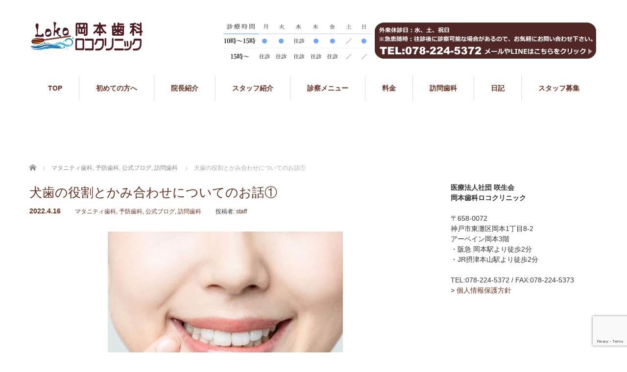

--- FILE ---
content_type: text/html; charset=UTF-8
request_url: https://okamoto-lokocli.com/kenshi/
body_size: 18051
content:
<!DOCTYPE html>
<html dir="ltr" lang="ja" prefix="og: https://ogp.me/ns#">
<head>


<meta charset="UTF-8">
<meta name="viewport" content="width=1160">
<!--[if IE]><meta http-equiv="X-UA-Compatible" content="IE=edge,chrome=1"><![endif]-->


<title>犬歯の役割とかみ合わせについてのお話①</title>

	
<meta name="description" content="神戸市東灘区岡本にある歯医者さん、阪急岡本駅から徒歩2分の岡本歯科ロコクリニックです。みなさんこんにちは！今回は、犬歯誘導咬合とはなんなのか、犬歯の役割とかみ合わせについてお話していきたいと思います。">
<link rel="pingback" href="https://okamoto-lokocli.com/xmlrpc.php">

		<!-- All in One SEO 4.9.1.1 - aioseo.com -->
	<meta name="robots" content="max-image-preview:large" />
	<meta name="author" content="staff"/>
	<link rel="canonical" href="https://okamoto-lokocli.com/kenshi/" />
	<meta name="generator" content="All in One SEO (AIOSEO) 4.9.1.1" />
		<meta property="og:locale" content="ja_JP" />
		<meta property="og:site_name" content="神戸市東灘区の歯医者なら、医療法人社団 咲生会 岡本歯科ロコクリニック | 兵庫県神戸市東灘区、阪急岡本駅すぐの歯医者の岡本歯科ロコクリニック。できる限り保険診療を推奨し、患者様の選択肢を広げます。日曜日も診療し、東灘区民の皆様、岡本界隈の皆様の健口を守ります。阪急岡本駅南側の岡本歯科ロコクリニックへお気軽にご相談ください。" />
		<meta property="og:type" content="article" />
		<meta property="og:title" content="犬歯の役割とかみ合わせについてのお話①" />
		<meta property="og:url" content="https://okamoto-lokocli.com/kenshi/" />
		<meta property="article:published_time" content="2022-04-16T12:23:56+00:00" />
		<meta property="article:modified_time" content="2022-04-16T12:23:56+00:00" />
		<meta name="twitter:card" content="summary" />
		<meta name="twitter:title" content="犬歯の役割とかみ合わせについてのお話①" />
		<script type="application/ld+json" class="aioseo-schema">
			{"@context":"https:\/\/schema.org","@graph":[{"@type":"Article","@id":"https:\/\/okamoto-lokocli.com\/kenshi\/#article","name":"\u72ac\u6b6f\u306e\u5f79\u5272\u3068\u304b\u307f\u5408\u308f\u305b\u306b\u3064\u3044\u3066\u306e\u304a\u8a71\u2460","headline":"\u72ac\u6b6f\u306e\u5f79\u5272\u3068\u304b\u307f\u5408\u308f\u305b\u306b\u3064\u3044\u3066\u306e\u304a\u8a71\u2460","author":{"@id":"https:\/\/okamoto-lokocli.com\/author\/staff\/#author"},"publisher":{"@id":"https:\/\/okamoto-lokocli.com\/#organization"},"image":{"@type":"ImageObject","url":"https:\/\/okamoto-lokocli.com\/wp-content\/uploads\/2021\/06\/BA1EBD6B-81DD-4A49-92A2-0BF6B37EF0F6.jpeg","width":480,"height":480},"datePublished":"2022-04-16T21:23:56+09:00","dateModified":"2022-04-16T21:23:56+09:00","inLanguage":"ja","mainEntityOfPage":{"@id":"https:\/\/okamoto-lokocli.com\/kenshi\/#webpage"},"isPartOf":{"@id":"https:\/\/okamoto-lokocli.com\/kenshi\/#webpage"},"articleSection":"\u30de\u30bf\u30cb\u30c6\u30a3\u6b6f\u79d1, \u4e88\u9632\u6b6f\u79d1, \u516c\u5f0f\u30d6\u30ed\u30b0, \u8a2a\u554f\u6b6f\u79d1"},{"@type":"BreadcrumbList","@id":"https:\/\/okamoto-lokocli.com\/kenshi\/#breadcrumblist","itemListElement":[{"@type":"ListItem","@id":"https:\/\/okamoto-lokocli.com#listItem","position":1,"name":"Home","item":"https:\/\/okamoto-lokocli.com","nextItem":{"@type":"ListItem","@id":"https:\/\/okamoto-lokocli.com\/category\/blog\/#listItem","name":"\u516c\u5f0f\u30d6\u30ed\u30b0"}},{"@type":"ListItem","@id":"https:\/\/okamoto-lokocli.com\/category\/blog\/#listItem","position":2,"name":"\u516c\u5f0f\u30d6\u30ed\u30b0","item":"https:\/\/okamoto-lokocli.com\/category\/blog\/","nextItem":{"@type":"ListItem","@id":"https:\/\/okamoto-lokocli.com\/kenshi\/#listItem","name":"\u72ac\u6b6f\u306e\u5f79\u5272\u3068\u304b\u307f\u5408\u308f\u305b\u306b\u3064\u3044\u3066\u306e\u304a\u8a71\u2460"},"previousItem":{"@type":"ListItem","@id":"https:\/\/okamoto-lokocli.com#listItem","name":"Home"}},{"@type":"ListItem","@id":"https:\/\/okamoto-lokocli.com\/kenshi\/#listItem","position":3,"name":"\u72ac\u6b6f\u306e\u5f79\u5272\u3068\u304b\u307f\u5408\u308f\u305b\u306b\u3064\u3044\u3066\u306e\u304a\u8a71\u2460","previousItem":{"@type":"ListItem","@id":"https:\/\/okamoto-lokocli.com\/category\/blog\/#listItem","name":"\u516c\u5f0f\u30d6\u30ed\u30b0"}}]},{"@type":"Organization","@id":"https:\/\/okamoto-lokocli.com\/#organization","name":"\u795e\u6238\u5e02\u6771\u7058\u533a\u306e\u6b6f\u533b\u8005\u306a\u3089\u3001\u533b\u7642\u6cd5\u4eba\u793e\u56e3 \u54b2\u751f\u4f1a \u5ca1\u672c\u6b6f\u79d1\u30ed\u30b3\u30af\u30ea\u30cb\u30c3\u30af","description":"\u5175\u5eab\u770c\u795e\u6238\u5e02\u6771\u7058\u533a\u3001\u962a\u6025\u5ca1\u672c\u99c5\u3059\u3050\u306e\u6b6f\u533b\u8005\u306e\u5ca1\u672c\u6b6f\u79d1\u30ed\u30b3\u30af\u30ea\u30cb\u30c3\u30af\u3002\u3067\u304d\u308b\u9650\u308a\u4fdd\u967a\u8a3a\u7642\u3092\u63a8\u5968\u3057\u3001\u60a3\u8005\u69d8\u306e\u9078\u629e\u80a2\u3092\u5e83\u3052\u307e\u3059\u3002\u65e5\u66dc\u65e5\u3082\u8a3a\u7642\u3057\u3001\u6771\u7058\u533a\u6c11\u306e\u7686\u69d8\u3001\u5ca1\u672c\u754c\u9688\u306e\u7686\u69d8\u306e\u5065\u53e3\u3092\u5b88\u308a\u307e\u3059\u3002\u962a\u6025\u5ca1\u672c\u99c5\u5357\u5074\u306e\u5ca1\u672c\u6b6f\u79d1\u30ed\u30b3\u30af\u30ea\u30cb\u30c3\u30af\u3078\u304a\u6c17\u8efd\u306b\u3054\u76f8\u8ac7\u304f\u3060\u3055\u3044\u3002","url":"https:\/\/okamoto-lokocli.com\/"},{"@type":"Person","@id":"https:\/\/okamoto-lokocli.com\/author\/staff\/#author","url":"https:\/\/okamoto-lokocli.com\/author\/staff\/","name":"staff","image":{"@type":"ImageObject","@id":"https:\/\/okamoto-lokocli.com\/kenshi\/#authorImage","url":"https:\/\/secure.gravatar.com\/avatar\/c721132bea7fdbfc2430c9f29ce9264f076f29c3972a38fd4f70012e09406420?s=96&d=mm&r=g","width":96,"height":96,"caption":"staff"}},{"@type":"WebPage","@id":"https:\/\/okamoto-lokocli.com\/kenshi\/#webpage","url":"https:\/\/okamoto-lokocli.com\/kenshi\/","name":"\u72ac\u6b6f\u306e\u5f79\u5272\u3068\u304b\u307f\u5408\u308f\u305b\u306b\u3064\u3044\u3066\u306e\u304a\u8a71\u2460","inLanguage":"ja","isPartOf":{"@id":"https:\/\/okamoto-lokocli.com\/#website"},"breadcrumb":{"@id":"https:\/\/okamoto-lokocli.com\/kenshi\/#breadcrumblist"},"author":{"@id":"https:\/\/okamoto-lokocli.com\/author\/staff\/#author"},"creator":{"@id":"https:\/\/okamoto-lokocli.com\/author\/staff\/#author"},"image":{"@type":"ImageObject","url":"https:\/\/okamoto-lokocli.com\/wp-content\/uploads\/2021\/06\/BA1EBD6B-81DD-4A49-92A2-0BF6B37EF0F6.jpeg","@id":"https:\/\/okamoto-lokocli.com\/kenshi\/#mainImage","width":480,"height":480},"primaryImageOfPage":{"@id":"https:\/\/okamoto-lokocli.com\/kenshi\/#mainImage"},"datePublished":"2022-04-16T21:23:56+09:00","dateModified":"2022-04-16T21:23:56+09:00"},{"@type":"WebSite","@id":"https:\/\/okamoto-lokocli.com\/#website","url":"https:\/\/okamoto-lokocli.com\/","name":"\u795e\u6238\u5e02\u6771\u7058\u533a\u306e\u6b6f\u533b\u8005\u306a\u3089\u3001\u533b\u7642\u6cd5\u4eba\u793e\u56e3 \u54b2\u751f\u4f1a \u5ca1\u672c\u6b6f\u79d1\u30ed\u30b3\u30af\u30ea\u30cb\u30c3\u30af","description":"\u5175\u5eab\u770c\u795e\u6238\u5e02\u6771\u7058\u533a\u3001\u962a\u6025\u5ca1\u672c\u99c5\u3059\u3050\u306e\u6b6f\u533b\u8005\u306e\u5ca1\u672c\u6b6f\u79d1\u30ed\u30b3\u30af\u30ea\u30cb\u30c3\u30af\u3002\u3067\u304d\u308b\u9650\u308a\u4fdd\u967a\u8a3a\u7642\u3092\u63a8\u5968\u3057\u3001\u60a3\u8005\u69d8\u306e\u9078\u629e\u80a2\u3092\u5e83\u3052\u307e\u3059\u3002\u65e5\u66dc\u65e5\u3082\u8a3a\u7642\u3057\u3001\u6771\u7058\u533a\u6c11\u306e\u7686\u69d8\u3001\u5ca1\u672c\u754c\u9688\u306e\u7686\u69d8\u306e\u5065\u53e3\u3092\u5b88\u308a\u307e\u3059\u3002\u962a\u6025\u5ca1\u672c\u99c5\u5357\u5074\u306e\u5ca1\u672c\u6b6f\u79d1\u30ed\u30b3\u30af\u30ea\u30cb\u30c3\u30af\u3078\u304a\u6c17\u8efd\u306b\u3054\u76f8\u8ac7\u304f\u3060\u3055\u3044\u3002","inLanguage":"ja","publisher":{"@id":"https:\/\/okamoto-lokocli.com\/#organization"}}]}
		</script>
		<!-- All in One SEO -->

<link rel="alternate" type="application/rss+xml" title="神戸市東灘区の歯医者なら、医療法人社団 咲生会 岡本歯科ロコクリニック &raquo; フィード" href="https://okamoto-lokocli.com/feed/" />
<link rel="alternate" type="application/rss+xml" title="神戸市東灘区の歯医者なら、医療法人社団 咲生会 岡本歯科ロコクリニック &raquo; コメントフィード" href="https://okamoto-lokocli.com/comments/feed/" />
<link rel="alternate" title="oEmbed (JSON)" type="application/json+oembed" href="https://okamoto-lokocli.com/wp-json/oembed/1.0/embed?url=https%3A%2F%2Fokamoto-lokocli.com%2Fkenshi%2F" />
<link rel="alternate" title="oEmbed (XML)" type="text/xml+oembed" href="https://okamoto-lokocli.com/wp-json/oembed/1.0/embed?url=https%3A%2F%2Fokamoto-lokocli.com%2Fkenshi%2F&#038;format=xml" />
		<!-- This site uses the Google Analytics by MonsterInsights plugin v9.10.1 - Using Analytics tracking - https://www.monsterinsights.com/ -->
		<!-- Note: MonsterInsights is not currently configured on this site. The site owner needs to authenticate with Google Analytics in the MonsterInsights settings panel. -->
					<!-- No tracking code set -->
				<!-- / Google Analytics by MonsterInsights -->
		<style id='wp-img-auto-sizes-contain-inline-css' type='text/css'>
img:is([sizes=auto i],[sizes^="auto," i]){contain-intrinsic-size:3000px 1500px}
/*# sourceURL=wp-img-auto-sizes-contain-inline-css */
</style>
<link rel='stylesheet' id='style-css' href='https://okamoto-lokocli.com/wp-content/themes/sweety_tcd029_child/style.css?ver=6.9' type='text/css' media='all' />
<style id='wp-emoji-styles-inline-css' type='text/css'>

	img.wp-smiley, img.emoji {
		display: inline !important;
		border: none !important;
		box-shadow: none !important;
		height: 1em !important;
		width: 1em !important;
		margin: 0 0.07em !important;
		vertical-align: -0.1em !important;
		background: none !important;
		padding: 0 !important;
	}
/*# sourceURL=wp-emoji-styles-inline-css */
</style>
<style id='wp-block-library-inline-css' type='text/css'>
:root{--wp-block-synced-color:#7a00df;--wp-block-synced-color--rgb:122,0,223;--wp-bound-block-color:var(--wp-block-synced-color);--wp-editor-canvas-background:#ddd;--wp-admin-theme-color:#007cba;--wp-admin-theme-color--rgb:0,124,186;--wp-admin-theme-color-darker-10:#006ba1;--wp-admin-theme-color-darker-10--rgb:0,107,160.5;--wp-admin-theme-color-darker-20:#005a87;--wp-admin-theme-color-darker-20--rgb:0,90,135;--wp-admin-border-width-focus:2px}@media (min-resolution:192dpi){:root{--wp-admin-border-width-focus:1.5px}}.wp-element-button{cursor:pointer}:root .has-very-light-gray-background-color{background-color:#eee}:root .has-very-dark-gray-background-color{background-color:#313131}:root .has-very-light-gray-color{color:#eee}:root .has-very-dark-gray-color{color:#313131}:root .has-vivid-green-cyan-to-vivid-cyan-blue-gradient-background{background:linear-gradient(135deg,#00d084,#0693e3)}:root .has-purple-crush-gradient-background{background:linear-gradient(135deg,#34e2e4,#4721fb 50%,#ab1dfe)}:root .has-hazy-dawn-gradient-background{background:linear-gradient(135deg,#faaca8,#dad0ec)}:root .has-subdued-olive-gradient-background{background:linear-gradient(135deg,#fafae1,#67a671)}:root .has-atomic-cream-gradient-background{background:linear-gradient(135deg,#fdd79a,#004a59)}:root .has-nightshade-gradient-background{background:linear-gradient(135deg,#330968,#31cdcf)}:root .has-midnight-gradient-background{background:linear-gradient(135deg,#020381,#2874fc)}:root{--wp--preset--font-size--normal:16px;--wp--preset--font-size--huge:42px}.has-regular-font-size{font-size:1em}.has-larger-font-size{font-size:2.625em}.has-normal-font-size{font-size:var(--wp--preset--font-size--normal)}.has-huge-font-size{font-size:var(--wp--preset--font-size--huge)}.has-text-align-center{text-align:center}.has-text-align-left{text-align:left}.has-text-align-right{text-align:right}.has-fit-text{white-space:nowrap!important}#end-resizable-editor-section{display:none}.aligncenter{clear:both}.items-justified-left{justify-content:flex-start}.items-justified-center{justify-content:center}.items-justified-right{justify-content:flex-end}.items-justified-space-between{justify-content:space-between}.screen-reader-text{border:0;clip-path:inset(50%);height:1px;margin:-1px;overflow:hidden;padding:0;position:absolute;width:1px;word-wrap:normal!important}.screen-reader-text:focus{background-color:#ddd;clip-path:none;color:#444;display:block;font-size:1em;height:auto;left:5px;line-height:normal;padding:15px 23px 14px;text-decoration:none;top:5px;width:auto;z-index:100000}html :where(.has-border-color){border-style:solid}html :where([style*=border-top-color]){border-top-style:solid}html :where([style*=border-right-color]){border-right-style:solid}html :where([style*=border-bottom-color]){border-bottom-style:solid}html :where([style*=border-left-color]){border-left-style:solid}html :where([style*=border-width]){border-style:solid}html :where([style*=border-top-width]){border-top-style:solid}html :where([style*=border-right-width]){border-right-style:solid}html :where([style*=border-bottom-width]){border-bottom-style:solid}html :where([style*=border-left-width]){border-left-style:solid}html :where(img[class*=wp-image-]){height:auto;max-width:100%}:where(figure){margin:0 0 1em}html :where(.is-position-sticky){--wp-admin--admin-bar--position-offset:var(--wp-admin--admin-bar--height,0px)}@media screen and (max-width:600px){html :where(.is-position-sticky){--wp-admin--admin-bar--position-offset:0px}}

/*# sourceURL=wp-block-library-inline-css */
</style><style id='global-styles-inline-css' type='text/css'>
:root{--wp--preset--aspect-ratio--square: 1;--wp--preset--aspect-ratio--4-3: 4/3;--wp--preset--aspect-ratio--3-4: 3/4;--wp--preset--aspect-ratio--3-2: 3/2;--wp--preset--aspect-ratio--2-3: 2/3;--wp--preset--aspect-ratio--16-9: 16/9;--wp--preset--aspect-ratio--9-16: 9/16;--wp--preset--color--black: #000000;--wp--preset--color--cyan-bluish-gray: #abb8c3;--wp--preset--color--white: #ffffff;--wp--preset--color--pale-pink: #f78da7;--wp--preset--color--vivid-red: #cf2e2e;--wp--preset--color--luminous-vivid-orange: #ff6900;--wp--preset--color--luminous-vivid-amber: #fcb900;--wp--preset--color--light-green-cyan: #7bdcb5;--wp--preset--color--vivid-green-cyan: #00d084;--wp--preset--color--pale-cyan-blue: #8ed1fc;--wp--preset--color--vivid-cyan-blue: #0693e3;--wp--preset--color--vivid-purple: #9b51e0;--wp--preset--gradient--vivid-cyan-blue-to-vivid-purple: linear-gradient(135deg,rgb(6,147,227) 0%,rgb(155,81,224) 100%);--wp--preset--gradient--light-green-cyan-to-vivid-green-cyan: linear-gradient(135deg,rgb(122,220,180) 0%,rgb(0,208,130) 100%);--wp--preset--gradient--luminous-vivid-amber-to-luminous-vivid-orange: linear-gradient(135deg,rgb(252,185,0) 0%,rgb(255,105,0) 100%);--wp--preset--gradient--luminous-vivid-orange-to-vivid-red: linear-gradient(135deg,rgb(255,105,0) 0%,rgb(207,46,46) 100%);--wp--preset--gradient--very-light-gray-to-cyan-bluish-gray: linear-gradient(135deg,rgb(238,238,238) 0%,rgb(169,184,195) 100%);--wp--preset--gradient--cool-to-warm-spectrum: linear-gradient(135deg,rgb(74,234,220) 0%,rgb(151,120,209) 20%,rgb(207,42,186) 40%,rgb(238,44,130) 60%,rgb(251,105,98) 80%,rgb(254,248,76) 100%);--wp--preset--gradient--blush-light-purple: linear-gradient(135deg,rgb(255,206,236) 0%,rgb(152,150,240) 100%);--wp--preset--gradient--blush-bordeaux: linear-gradient(135deg,rgb(254,205,165) 0%,rgb(254,45,45) 50%,rgb(107,0,62) 100%);--wp--preset--gradient--luminous-dusk: linear-gradient(135deg,rgb(255,203,112) 0%,rgb(199,81,192) 50%,rgb(65,88,208) 100%);--wp--preset--gradient--pale-ocean: linear-gradient(135deg,rgb(255,245,203) 0%,rgb(182,227,212) 50%,rgb(51,167,181) 100%);--wp--preset--gradient--electric-grass: linear-gradient(135deg,rgb(202,248,128) 0%,rgb(113,206,126) 100%);--wp--preset--gradient--midnight: linear-gradient(135deg,rgb(2,3,129) 0%,rgb(40,116,252) 100%);--wp--preset--font-size--small: 13px;--wp--preset--font-size--medium: 20px;--wp--preset--font-size--large: 36px;--wp--preset--font-size--x-large: 42px;--wp--preset--spacing--20: 0.44rem;--wp--preset--spacing--30: 0.67rem;--wp--preset--spacing--40: 1rem;--wp--preset--spacing--50: 1.5rem;--wp--preset--spacing--60: 2.25rem;--wp--preset--spacing--70: 3.38rem;--wp--preset--spacing--80: 5.06rem;--wp--preset--shadow--natural: 6px 6px 9px rgba(0, 0, 0, 0.2);--wp--preset--shadow--deep: 12px 12px 50px rgba(0, 0, 0, 0.4);--wp--preset--shadow--sharp: 6px 6px 0px rgba(0, 0, 0, 0.2);--wp--preset--shadow--outlined: 6px 6px 0px -3px rgb(255, 255, 255), 6px 6px rgb(0, 0, 0);--wp--preset--shadow--crisp: 6px 6px 0px rgb(0, 0, 0);}:where(.is-layout-flex){gap: 0.5em;}:where(.is-layout-grid){gap: 0.5em;}body .is-layout-flex{display: flex;}.is-layout-flex{flex-wrap: wrap;align-items: center;}.is-layout-flex > :is(*, div){margin: 0;}body .is-layout-grid{display: grid;}.is-layout-grid > :is(*, div){margin: 0;}:where(.wp-block-columns.is-layout-flex){gap: 2em;}:where(.wp-block-columns.is-layout-grid){gap: 2em;}:where(.wp-block-post-template.is-layout-flex){gap: 1.25em;}:where(.wp-block-post-template.is-layout-grid){gap: 1.25em;}.has-black-color{color: var(--wp--preset--color--black) !important;}.has-cyan-bluish-gray-color{color: var(--wp--preset--color--cyan-bluish-gray) !important;}.has-white-color{color: var(--wp--preset--color--white) !important;}.has-pale-pink-color{color: var(--wp--preset--color--pale-pink) !important;}.has-vivid-red-color{color: var(--wp--preset--color--vivid-red) !important;}.has-luminous-vivid-orange-color{color: var(--wp--preset--color--luminous-vivid-orange) !important;}.has-luminous-vivid-amber-color{color: var(--wp--preset--color--luminous-vivid-amber) !important;}.has-light-green-cyan-color{color: var(--wp--preset--color--light-green-cyan) !important;}.has-vivid-green-cyan-color{color: var(--wp--preset--color--vivid-green-cyan) !important;}.has-pale-cyan-blue-color{color: var(--wp--preset--color--pale-cyan-blue) !important;}.has-vivid-cyan-blue-color{color: var(--wp--preset--color--vivid-cyan-blue) !important;}.has-vivid-purple-color{color: var(--wp--preset--color--vivid-purple) !important;}.has-black-background-color{background-color: var(--wp--preset--color--black) !important;}.has-cyan-bluish-gray-background-color{background-color: var(--wp--preset--color--cyan-bluish-gray) !important;}.has-white-background-color{background-color: var(--wp--preset--color--white) !important;}.has-pale-pink-background-color{background-color: var(--wp--preset--color--pale-pink) !important;}.has-vivid-red-background-color{background-color: var(--wp--preset--color--vivid-red) !important;}.has-luminous-vivid-orange-background-color{background-color: var(--wp--preset--color--luminous-vivid-orange) !important;}.has-luminous-vivid-amber-background-color{background-color: var(--wp--preset--color--luminous-vivid-amber) !important;}.has-light-green-cyan-background-color{background-color: var(--wp--preset--color--light-green-cyan) !important;}.has-vivid-green-cyan-background-color{background-color: var(--wp--preset--color--vivid-green-cyan) !important;}.has-pale-cyan-blue-background-color{background-color: var(--wp--preset--color--pale-cyan-blue) !important;}.has-vivid-cyan-blue-background-color{background-color: var(--wp--preset--color--vivid-cyan-blue) !important;}.has-vivid-purple-background-color{background-color: var(--wp--preset--color--vivid-purple) !important;}.has-black-border-color{border-color: var(--wp--preset--color--black) !important;}.has-cyan-bluish-gray-border-color{border-color: var(--wp--preset--color--cyan-bluish-gray) !important;}.has-white-border-color{border-color: var(--wp--preset--color--white) !important;}.has-pale-pink-border-color{border-color: var(--wp--preset--color--pale-pink) !important;}.has-vivid-red-border-color{border-color: var(--wp--preset--color--vivid-red) !important;}.has-luminous-vivid-orange-border-color{border-color: var(--wp--preset--color--luminous-vivid-orange) !important;}.has-luminous-vivid-amber-border-color{border-color: var(--wp--preset--color--luminous-vivid-amber) !important;}.has-light-green-cyan-border-color{border-color: var(--wp--preset--color--light-green-cyan) !important;}.has-vivid-green-cyan-border-color{border-color: var(--wp--preset--color--vivid-green-cyan) !important;}.has-pale-cyan-blue-border-color{border-color: var(--wp--preset--color--pale-cyan-blue) !important;}.has-vivid-cyan-blue-border-color{border-color: var(--wp--preset--color--vivid-cyan-blue) !important;}.has-vivid-purple-border-color{border-color: var(--wp--preset--color--vivid-purple) !important;}.has-vivid-cyan-blue-to-vivid-purple-gradient-background{background: var(--wp--preset--gradient--vivid-cyan-blue-to-vivid-purple) !important;}.has-light-green-cyan-to-vivid-green-cyan-gradient-background{background: var(--wp--preset--gradient--light-green-cyan-to-vivid-green-cyan) !important;}.has-luminous-vivid-amber-to-luminous-vivid-orange-gradient-background{background: var(--wp--preset--gradient--luminous-vivid-amber-to-luminous-vivid-orange) !important;}.has-luminous-vivid-orange-to-vivid-red-gradient-background{background: var(--wp--preset--gradient--luminous-vivid-orange-to-vivid-red) !important;}.has-very-light-gray-to-cyan-bluish-gray-gradient-background{background: var(--wp--preset--gradient--very-light-gray-to-cyan-bluish-gray) !important;}.has-cool-to-warm-spectrum-gradient-background{background: var(--wp--preset--gradient--cool-to-warm-spectrum) !important;}.has-blush-light-purple-gradient-background{background: var(--wp--preset--gradient--blush-light-purple) !important;}.has-blush-bordeaux-gradient-background{background: var(--wp--preset--gradient--blush-bordeaux) !important;}.has-luminous-dusk-gradient-background{background: var(--wp--preset--gradient--luminous-dusk) !important;}.has-pale-ocean-gradient-background{background: var(--wp--preset--gradient--pale-ocean) !important;}.has-electric-grass-gradient-background{background: var(--wp--preset--gradient--electric-grass) !important;}.has-midnight-gradient-background{background: var(--wp--preset--gradient--midnight) !important;}.has-small-font-size{font-size: var(--wp--preset--font-size--small) !important;}.has-medium-font-size{font-size: var(--wp--preset--font-size--medium) !important;}.has-large-font-size{font-size: var(--wp--preset--font-size--large) !important;}.has-x-large-font-size{font-size: var(--wp--preset--font-size--x-large) !important;}
/*# sourceURL=global-styles-inline-css */
</style>

<style id='classic-theme-styles-inline-css' type='text/css'>
/*! This file is auto-generated */
.wp-block-button__link{color:#fff;background-color:#32373c;border-radius:9999px;box-shadow:none;text-decoration:none;padding:calc(.667em + 2px) calc(1.333em + 2px);font-size:1.125em}.wp-block-file__button{background:#32373c;color:#fff;text-decoration:none}
/*# sourceURL=/wp-includes/css/classic-themes.min.css */
</style>
<link rel='stylesheet' id='contact-form-7-css' href='https://okamoto-lokocli.com/wp-content/plugins/contact-form-7/includes/css/styles.css?ver=6.1.4' type='text/css' media='all' />
<link rel='stylesheet' id='parent-style-css' href='https://okamoto-lokocli.com/wp-content/themes/sweety_tcd029/style.css?ver=6.9' type='text/css' media='all' />
<script type="text/javascript" src="https://okamoto-lokocli.com/wp-includes/js/jquery/jquery.min.js?ver=3.7.1" id="jquery-core-js"></script>
<script type="text/javascript" src="https://okamoto-lokocli.com/wp-includes/js/jquery/jquery-migrate.min.js?ver=3.4.1" id="jquery-migrate-js"></script>
<link rel="https://api.w.org/" href="https://okamoto-lokocli.com/wp-json/" /><link rel="alternate" title="JSON" type="application/json" href="https://okamoto-lokocli.com/wp-json/wp/v2/posts/3318" /><link rel='shortlink' href='https://okamoto-lokocli.com/?p=3318' />
<style type="text/css"></style>		<style type="text/css" id="wp-custom-css">
			

.fqbun{margin : 0 0 20px 0;font-size :130%;line-height : 150%;}

.fqli{font-size : 110%;}

.fqmid{margin : 5px 0 0px 0;font-size :150%;line-height : 150%;text-align : center;color : brown;}

.fqbun2{margin : 5px 10px 10px 10px;font-size :100%;line-height : 150%;text-align : left;}

.fq110{font-size : 110%;}
.fq120{font-size : 120%;}
.fl{line-height : 80%;}

.fqside{font-size : 120%;line-height : 150%;}

.fqleft{float : left;margin : 0px 15px 15px 0;}

a:hover img
{
opacity:0.8;
filter: alpha(opacity=80);
-ms-filter: "alpha( opacity=80 )";
}


.fqtable{width:90%;}

.fqtable th {
    width: 60%;
    text-align: right;
    vertical-align: middle;
}
.fqtable caption { caption-side: top; text-align: left; margin : 0 0 10px 0;}

.fqtable2{width:100%;}

.fqtable2 th{text-align : right;}
.fqtable2 caption { caption-side: top; text-align: left; margin : 0 0 10px 0;}


.tbl-r02 th {
  background: #e9727e;
  border: solid 1px #ccc;
  color: #fff;
  padding: 10px;
	white-space: nowrap;
}
.tbl-r02 td {
	border: solid 1px #ccc;
  padding: 10px;
}
 
@media screen and (max-width: 640px) {
  .tbl-r02 {
    width: 90%;
  }
	.tbl-r02 th {
		background: #e9727e;
		border-bottom: none;
    display: block;
    width: 90%;
		color : black;
}
	
  .tbl-r02 td {
		border-bottom: none;
    display: block;
    width: 90%;
  }
}


.fqch1{color : #67c5ff}
.fqch2{color : orange;}


.square_btn {
    display: block;
	width : 95%;
    padding: 10px 10px 5px;
    text-decoration: none;
    color: #67c5ff;
    border: solid 2px #67c5ff;
    border-radius: 3px;
    transition: .4s;
	margin : 8px 0 0 0;
}

.square_btn:hover {
    background: #67c5ff;
    color: white;
	    text-decoration: none;
}


.square_btn2 {
    display: block;
	width : 95%;
    padding: 10px 10px 5px;
    text-decoration: none;
    color: orange;
    border: solid 2px orange;
    border-radius: 3px;
    transition: .4s;
	margin : 8px 0 0 0;
}

.square_btn2:hover {
    background: orange;
    color: white;
	    text-decoration: none;
}


/* パソコンで見たときは"pc"のclassがついた画像が表示される */
.pc { display: block !important; }
.sp { display: none !important; }

@media screen and (max-width:480px){
.pc { display: none !important; }
.sp { display: block !important; }
	
.fqleft{
width:100%;
max-width: 100%;
height: auto;		
}
}

html{
overflow-y:scroll;
}



/*YouTubeレスポンシブサイズ*/
.youtube {
    position: relative;
    max-width: 100%;
    padding-top: 56.25%;
}
.youtube iframe {
    position: absolute;
    top: 0;
    right: 0;
    width: 100%;
    height: 100%;
}


/*
a[href^="tel:"] {
    pointer-events: none;
}*/



.post_content .post_row { margin-top:0px; margin-left:0px; margin-right:0px; line-height:2;
}
.post_content .post_col,
.post_content .post_col-2,
.post_content .post_col-2a,
.post_content .post_col-2b,
.post_content .post_col-3,
.post_content .post_col-4,
.post_content .post_col-5
{ position:relative; min-height:1px; width:100%; padding-right:15px; padding-left:15px; float:left; -webkit-box-sizing:border-box; -moz-box-sizing:border-box; box-sizing:border-box; margin-bottom:2em; }


@media screen and (min-width:768px){
	.post_content .post_col-2 { width:50%; /* 2カラム */ }
	.post_content .post_col-2a { width:38%; /* 2カラム */ }
	.post_content .post_col-2b { width:62%; /* 2カラム */ }
	.post_content .post_col-3 { width:33.33333%;}
	.post_content .post_col-4 { width:25%; }
	.post_content .post_col-5 { width:20%; } 
}

.takTop .post_row{
		  display: flex;
  align-items: center;
	justify-content:center;
}

.takTop .post_col-2:first-child{
	text-align:right;
	margin:0 0px 10px 0;
	padding-top:24px;
	padding-right:20px;
}

.takTop .post_col-2:first-child img{
width:53%;
}

.takTop .post_col-2:nth-child(2){
	text-align:left;
	margin:0 0 10px 0;
	padding:0;
	padding-left:20px;
}		</style>
		<script src="https://maps.googleapis.com/maps/api/js"></script>
<script src="https://okamoto-lokocli.com/wp-content/themes/sweety_tcd029/js/jquery.easing.1.3.js?ver="></script>
<script src="https://okamoto-lokocli.com/wp-content/themes/sweety_tcd029/js/jscript.js?ver="></script>

<link rel="stylesheet" href="https://okamoto-lokocli.com/wp-content/themes/sweety_tcd029/style-pc.css?ver=">
<link rel="stylesheet" href="https://okamoto-lokocli.com/wp-content/themes/sweety_tcd029/japanese.css?ver=">

<!--[if lt IE 9]>
<script src="https://okamoto-lokocli.com/wp-content/themes/sweety_tcd029/js/html5.js?ver="></script>
<![endif]-->

<style type="text/css">

body { font-size:14px; }

a, #menu_archive .headline2, #menu_archive li a.title, #menu_bottom_area h2, #menu_bottom_area h3, .post_date, .archive_headline, .post_title
  { color:#6A321D; }

a:hover
  { color:#432114; }

a.link_button, .link_button a, .page_navi span.current, .widget_search #search-btn input, .widget_search #searchsubmit, .google_search #search_button, .global_menu ul ul a, .tcdw_category_list_widget li.list_title, .tcdw_menu_category_list_widget li.list_title
  { background-color:#6A321D; }

a.link_button:hover, .link_button a:hover, #return_top a:hover, .global_menu ul ul a:hover, #wp-calendar td a:hover, #wp-calendar #prev a:hover, #wp-calendar #next a:hover, .widget_search #search-btn input:hover, .google_search #search_button:hover, .widget_search #searchsubmit:hover, .page_navi a:hover, #previous_next_post a:hover,
 #submit_comment:hover, #post_pagination a:hover, .tcdw_menu_category_list_widget a:hover, .tcdw_category_list_widget a:hover
  { background-color:#432114; }

#comment_textarea textarea:focus, #guest_info input:focus
  { border-color:#432114; }

#index_content2_inner { width:1160px; margin:0 auto; display:table; padding:0px 0 50px 0; }
/*
#header_inner { padding:5px 0; }
#index_content1_inner { width:1160px; margin:0 auto; display:table; padding:50px 0 0 0; }
#index_menu { width:1160px; margin:0 auto; padding:50px 0px 0px 0; overflow:hidden99; }
#index_menu .desc_area { margin:0 0 0px 0; }
#index_content2_inner { width:1160px; margin:0 auto; display:table; padding:50px 0 50px 0; }
#index_news_blog { width:1160px; margin:0 auto; padding:10px 0 0px; }
#index_info .desc p { font-size:14px; line-height:220%; margin:0 0 0px; }
#footer_top_inner { width:1160px; margin:0 auto; padding:20px 0 0 0; text-align:center; }
*/
/*
#index_info { width:1160px; margin:0 auto; text-align:center; padding:50px 0 0 0; }
*/
</style>




</head>
<body id="body" class="wp-singular post-template-default single single-post postid-3318 single-format-standard wp-theme-sweety_tcd029 wp-child-theme-sweety_tcd029_child">

 <div id="header">
  <div id="header_inner">

  <!-- logo -->
  <div id='logo_image'>
<h1 id="logo"><a href=" https://okamoto-lokocli.com/" title="神戸市東灘区の歯医者なら、医療法人社団 咲生会 岡本歯科ロコクリニック" data-label="神戸市東灘区の歯医者なら、医療法人社団 咲生会 岡本歯科ロコクリニック"><img src="https://okamoto-lokocli.com/wp-content/uploads/tcd-w/logo.png?1765351245" alt="神戸市東灘区の歯医者なら、医療法人社団 咲生会 岡本歯科ロコクリニック" title="神戸市東灘区の歯医者なら、医療法人社団 咲生会 岡本歯科ロコクリニック" /></a></h1>
<a href='/inc'><img class='fqinc' src='/images/inc7.png'></a></div>

  <!-- global menu -->
    <div class="global_menu clearfix">
   <ul id="menu-%e3%83%a1%e3%82%a4%e3%83%b3%e3%83%a1%e3%83%8b%e3%83%a5%e3%83%bc" class="menu"><li id="menu-item-50" class="menu-item menu-item-type-custom menu-item-object-custom menu-item-50"><a href="/">TOP</a></li>
<li id="menu-item-573" class="menu-item menu-item-type-post_type menu-item-object-page menu-item-573"><a href="https://okamoto-lokocli.com/beginners-guide/">初めての方へ</a></li>
<li id="menu-item-577" class="menu-item menu-item-type-post_type menu-item-object-page menu-item-577"><a href="https://okamoto-lokocli.com/director-introduction/">院長紹介</a></li>
<li id="menu-item-580" class="menu-item menu-item-type-post_type menu-item-object-page menu-item-580"><a href="https://okamoto-lokocli.com/staff/">スタッフ紹介</a></li>
<li id="menu-item-583" class="menu-item menu-item-type-post_type menu-item-object-page menu-item-583"><a href="https://okamoto-lokocli.com/doctor-menu/">診察メニュー</a></li>
<li id="menu-item-586" class="menu-item menu-item-type-post_type menu-item-object-page menu-item-586"><a href="https://okamoto-lokocli.com/price-list/">料金</a></li>
<li id="menu-item-269" class="menu-item menu-item-type-custom menu-item-object-custom menu-item-has-children menu-item-269"><a href="#">訪問歯科</a>
<ul class="sub-menu">
	<li id="menu-item-275" class="menu-item menu-item-type-post_type menu-item-object-page menu-item-275"><a href="https://okamoto-lokocli.com/the-concept-of-the-visit-dental/">訪問歯科の考え方</a></li>
	<li id="menu-item-274" class="menu-item menu-item-type-post_type menu-item-object-page menu-item-274"><a href="https://okamoto-lokocli.com/to-people-involved-in-the-care/">介護に関わる方々へ</a></li>
	<li id="menu-item-289" class="menu-item menu-item-type-post_type menu-item-object-page menu-item-289"><a href="https://okamoto-lokocli.com/visit-dental-free-seminar2/">ケアマネの方へ訪問歯科無料セミナーのご案内</a></li>
	<li id="menu-item-297" class="menu-item menu-item-type-post_type menu-item-object-page menu-item-297"><a href="https://okamoto-lokocli.com/visit-dental-free-seminar/">介護職の方へ訪問歯科無料セミナーのご案内</a></li>
</ul>
</li>
<li id="menu-item-165" class="menu-item menu-item-type-custom menu-item-object-custom menu-item-165"><a href="/category/blog/">日記</a></li>
<li id="menu-item-1350" class="menu-item menu-item-type-post_type menu-item-object-page menu-item-1350"><a href="https://okamoto-lokocli.com/recruit/">スタッフ募集</a></li>
</ul>  </div>
  
  </div><!-- END #header_inner -->
 </div><!-- END #header -->

 

<div id="main_cotents" class="clearfix">
 
<ul id="bread_crumb" class="clearfix">
 <li itemscope="itemscope" itemtype="http://data-vocabulary.org/Breadcrumb" class="home"><a itemprop="url" href="https://okamoto-lokocli.com/"><span itemprop="title">ホーム</span></a></li>

 <li itemscope="itemscope" itemtype="http://data-vocabulary.org/Breadcrumb">
    <a itemprop="url" href="https://okamoto-lokocli.com/category/pregnant-woman/"><span itemprop="title">マタニティ歯科</span>,</a>
      <a itemprop="url" href="https://okamoto-lokocli.com/category/preventive-dentistry/"><span itemprop="title">予防歯科</span>,</a>
      <a itemprop="url" href="https://okamoto-lokocli.com/category/blog/"><span itemprop="title">公式ブログ</span>,</a>
      <a itemprop="url" href="https://okamoto-lokocli.com/category/visit-dental/"><span itemprop="title">訪問歯科</span></a>
     </li>
 <li class="last">犬歯の役割とかみ合わせについてのお話①</li>

</ul>
 <div id="main_col">

 
 <div id="single_post">

  <h2 class="post_title">犬歯の役割とかみ合わせについてのお話①</h2>

  <ul class="post_meta clearfix">
   <li class="post_date"><time class="entry-date updated" datetime="2022-04-16T21:23:56+09:00">2022.4.16</time></li>   <li class="post_category"><a href="https://okamoto-lokocli.com/category/pregnant-woman/" rel="category tag">マタニティ歯科</a>, <a href="https://okamoto-lokocli.com/category/preventive-dentistry/" rel="category tag">予防歯科</a>, <a href="https://okamoto-lokocli.com/category/blog/" rel="category tag">公式ブログ</a>, <a href="https://okamoto-lokocli.com/category/visit-dental/" rel="category tag">訪問歯科</a></li>         <li class="post_author">投稿者: <a href="https://okamoto-lokocli.com/author/staff/" title="staff の投稿" rel="author">staff</a></li>  </ul>

  <div class="post_content clearfix">

  <!-- sns button top -->
     <!-- /sns button top -->

  <div class="post_image"><img width="480" height="480" src="https://okamoto-lokocli.com/wp-content/uploads/2021/06/BA1EBD6B-81DD-4A49-92A2-0BF6B37EF0F6.jpeg" class="attachment-large size-large wp-post-image" alt="" decoding="async" fetchpriority="high" srcset="https://okamoto-lokocli.com/wp-content/uploads/2021/06/BA1EBD6B-81DD-4A49-92A2-0BF6B37EF0F6.jpeg 480w, https://okamoto-lokocli.com/wp-content/uploads/2021/06/BA1EBD6B-81DD-4A49-92A2-0BF6B37EF0F6-300x300.jpeg 300w, https://okamoto-lokocli.com/wp-content/uploads/2021/06/BA1EBD6B-81DD-4A49-92A2-0BF6B37EF0F6-150x150.jpeg 150w, https://okamoto-lokocli.com/wp-content/uploads/2021/06/BA1EBD6B-81DD-4A49-92A2-0BF6B37EF0F6-240x240.jpeg 240w, https://okamoto-lokocli.com/wp-content/uploads/2021/06/BA1EBD6B-81DD-4A49-92A2-0BF6B37EF0F6-120x120.jpeg 120w" sizes="(max-width: 480px) 100vw, 480px" /></div>
   <p>神戸市東灘区岡本にある歯医者さん、阪急岡本駅から徒歩2分の岡本歯科ロコクリニックです。<br />
みなさんこんにちは！<br />
今回は、犬歯誘導咬合とはなんなのか、犬歯の役割とかみ合わせについてお話していきたいと思います。<br />
良い歯並び・噛み合わせ、というと、重なりなくきれいに並んだ歯を感じする人が多いかもしれません。しかし、歯や顎を健康に保つためには、ただ単に歯の並びが良いだけではダメで、顎の運動が健康的に行える噛み合わせであることが大切です。そしてそれには犬歯が大きな役割を果たしており、その犬歯を中心とした「犬歯誘導咬合」という噛み合わせであることが歯や顎の健康のために理想的だと言われています。犬歯誘導咬合とは一体どのようなものなのか、詳しくご説明していきましょう。<br />
まず、犬歯の役割についてお話していきましょう。<br />
犬歯誘導咬合とは何か、ということを知る前に、まず犬歯にはどのような特徴があるのか、どのような役割があるのかを知っておきましょう。犬歯とは、前から数えて３番目に位置する歯で「糸切り歯」とも呼ばれており、槍のようにとがった形をしています。この形は本来、食べ物を切り裂いたりする目的だと言われています。そして、歯の頭の部分に関しても歯根部分に関しても、すべての歯の中で最も長く、また頑丈な作りをしているため、他の歯が抜けてしまっても、通常一番最後まで長持ちする歯です。<br />
このように犬歯は頑丈で、他の歯と比べ、強い力にも耐えられる構造となっているため、噛む運動、特に顎を横方向に動かす際に、他の歯に異常な力がかからないように力を受け止めて、他の歯を保護する役割があります。<br />
続いて、犬歯誘導咬合とはなんでしょうか。<br />
犬歯誘導咬合とは、歯を噛み合わせた状態から、横にずらしていった時に犬歯だけが当たってその動きを誘導するような噛み合わせを呼びます。つまり、噛んだ状態から横にずらして止めた時に、上下の奥歯には隙間が空いて噛み合わず、犬歯だけが当たっている状態です。<br />
なぜこのような噛み合わせの状態がいいのか、という理由として、奥歯は垂直方向（真上）からかかる力には十分耐え得るのに対し、水平方向（横方向）からかかる力には弱く、ダメージを受けやすいため、その力を頑丈な犬歯が受け止めてくれれば、奥歯が過剰な力を受けることがなくなるからです。<br />
犬歯誘導咬合でないと起こりうる様々な症状についてもお話します。<br />
犬歯誘導が行われない噛み合わせでは、奥歯に横方向からの力が強くかかってしまうことで、咬合性外傷（こうごうせいがいしょう）と呼ばれる状態を引き起こし、次のような様々な症状が出てくることがあります。</p>
     <!-- sns button bottom -->
     <!-- /sns button bottom -->
  </div>
 </div><!-- END #single_post -->


  <div id="previous_next_post" class="clearfix">
  <p id="previous_post"><a href="https://okamoto-lokocli.com/howaito/" rel="prev">前の記事</a></p>
  <p id="next_post"><a href="https://okamoto-lokocli.com/yakuwari/" rel="next">次の記事</a></p>
 </div>
 
 
 
  <div id="recommended_post">
  <h3 class="headline">おすすめ記事</h3>
  <ol class="clearfix">
      <li class="clearfix">
    <a class="image" href="https://okamoto-lokocli.com/okuti/"><img width="240" height="240" src="https://okamoto-lokocli.com/wp-content/uploads/2021/06/A0B8A0F4-16C9-48EF-A458-90FAE1C7C8BA-240x240.jpeg" class="attachment-size1 size-size1 wp-post-image" alt="" decoding="async" loading="lazy" srcset="https://okamoto-lokocli.com/wp-content/uploads/2021/06/A0B8A0F4-16C9-48EF-A458-90FAE1C7C8BA-240x240.jpeg 240w, https://okamoto-lokocli.com/wp-content/uploads/2021/06/A0B8A0F4-16C9-48EF-A458-90FAE1C7C8BA-150x150.jpeg 150w, https://okamoto-lokocli.com/wp-content/uploads/2021/06/A0B8A0F4-16C9-48EF-A458-90FAE1C7C8BA-120x120.jpeg 120w" sizes="auto, (max-width: 240px) 100vw, 240px" /></a>
    <p class="post_date"><time class="entry-date updated" datetime="2022-06-01T21:54:33+09:00">2022.6.1</time></p>    <a class="title" href="https://okamoto-lokocli.com/okuti/">お口に関する日本の世界との差②</a>
   </li>
      <li class="clearfix">
    <a class="image" href="https://okamoto-lokocli.com/kenshin/"><img width="240" height="240" src="https://okamoto-lokocli.com/wp-content/uploads/2022/05/11FF65B1-1FD4-4198-8D9F-DDD0FB87B079-240x240.png" class="attachment-size1 size-size1 wp-post-image" alt="" decoding="async" loading="lazy" srcset="https://okamoto-lokocli.com/wp-content/uploads/2022/05/11FF65B1-1FD4-4198-8D9F-DDD0FB87B079-240x240.png 240w, https://okamoto-lokocli.com/wp-content/uploads/2022/05/11FF65B1-1FD4-4198-8D9F-DDD0FB87B079-150x150.png 150w, https://okamoto-lokocli.com/wp-content/uploads/2022/05/11FF65B1-1FD4-4198-8D9F-DDD0FB87B079-120x120.png 120w" sizes="auto, (max-width: 240px) 100vw, 240px" /></a>
    <p class="post_date"><time class="entry-date updated" datetime="2022-05-17T21:24:24+09:00">2022.5.17</time></p>    <a class="title" href="https://okamoto-lokocli.com/kenshin/">海外へ行く前に歯科検診を受けるべき理由とは！？②</a>
   </li>
      <li class="clearfix">
    <a class="image" href="https://okamoto-lokocli.com/ha-mame/"><img width="240" height="240" src="https://okamoto-lokocli.com/wp-content/uploads/2021/05/31A2CAFA-2F0B-4C32-AEEF-0A060E518EF3-240x240.jpeg" class="attachment-size1 size-size1 wp-post-image" alt="" decoding="async" loading="lazy" srcset="https://okamoto-lokocli.com/wp-content/uploads/2021/05/31A2CAFA-2F0B-4C32-AEEF-0A060E518EF3-240x240.jpeg 240w, https://okamoto-lokocli.com/wp-content/uploads/2021/05/31A2CAFA-2F0B-4C32-AEEF-0A060E518EF3-150x150.jpeg 150w, https://okamoto-lokocli.com/wp-content/uploads/2021/05/31A2CAFA-2F0B-4C32-AEEF-0A060E518EF3-120x120.jpeg 120w" sizes="auto, (max-width: 240px) 100vw, 240px" /></a>
    <p class="post_date"><time class="entry-date updated" datetime="2021-10-29T20:29:30+09:00">2021.10.29</time></p>    <a class="title" href="https://okamoto-lokocli.com/ha-mame/">歯の豆知識</a>
   </li>
      <li class="clearfix">
    <a class="image" href="https://okamoto-lokocli.com/shi-se/"><img width="240" height="240" src="https://okamoto-lokocli.com/wp-content/uploads/2022/04/72D7C463-4F60-4403-9013-5CDBDC354EBB-240x240.png" class="attachment-size1 size-size1 wp-post-image" alt="" decoding="async" loading="lazy" srcset="https://okamoto-lokocli.com/wp-content/uploads/2022/04/72D7C463-4F60-4403-9013-5CDBDC354EBB-240x240.png 240w, https://okamoto-lokocli.com/wp-content/uploads/2022/04/72D7C463-4F60-4403-9013-5CDBDC354EBB-300x300.png 300w, https://okamoto-lokocli.com/wp-content/uploads/2022/04/72D7C463-4F60-4403-9013-5CDBDC354EBB-150x150.png 150w, https://okamoto-lokocli.com/wp-content/uploads/2022/04/72D7C463-4F60-4403-9013-5CDBDC354EBB-768x768.png 768w, https://okamoto-lokocli.com/wp-content/uploads/2022/04/72D7C463-4F60-4403-9013-5CDBDC354EBB-120x120.png 120w, https://okamoto-lokocli.com/wp-content/uploads/2022/04/72D7C463-4F60-4403-9013-5CDBDC354EBB.png 960w" sizes="auto, (max-width: 240px) 100vw, 240px" /></a>
    <p class="post_date"><time class="entry-date updated" datetime="2022-12-20T21:08:33+09:00">2022.12.20</time></p>    <a class="title" href="https://okamoto-lokocli.com/shi-se/">歯石のお話</a>
   </li>
      <li class="clearfix">
    <a class="image" href="https://okamoto-lokocli.com/shiseki-4/"><img width="240" height="240" src="https://okamoto-lokocli.com/wp-content/uploads/2022/04/72D7C463-4F60-4403-9013-5CDBDC354EBB-240x240.png" class="attachment-size1 size-size1 wp-post-image" alt="" decoding="async" loading="lazy" srcset="https://okamoto-lokocli.com/wp-content/uploads/2022/04/72D7C463-4F60-4403-9013-5CDBDC354EBB-240x240.png 240w, https://okamoto-lokocli.com/wp-content/uploads/2022/04/72D7C463-4F60-4403-9013-5CDBDC354EBB-300x300.png 300w, https://okamoto-lokocli.com/wp-content/uploads/2022/04/72D7C463-4F60-4403-9013-5CDBDC354EBB-150x150.png 150w, https://okamoto-lokocli.com/wp-content/uploads/2022/04/72D7C463-4F60-4403-9013-5CDBDC354EBB-768x768.png 768w, https://okamoto-lokocli.com/wp-content/uploads/2022/04/72D7C463-4F60-4403-9013-5CDBDC354EBB-120x120.png 120w, https://okamoto-lokocli.com/wp-content/uploads/2022/04/72D7C463-4F60-4403-9013-5CDBDC354EBB.png 960w" sizes="auto, (max-width: 240px) 100vw, 240px" /></a>
    <p class="post_date"><time class="entry-date updated" datetime="2023-03-16T20:32:16+09:00">2023.3.16</time></p>    <a class="title" href="https://okamoto-lokocli.com/shiseki-4/">歯石ってどういうもの？</a>
   </li>
      <li class="clearfix">
    <a class="image" href="https://okamoto-lokocli.com/%e5%b2%a1%e6%9c%ac%e6%ad%af%e7%a7%91%e3%83%ad%e3%82%b3%e3%82%af%e3%83%aa%e3%83%8b%e3%83%83%e3%82%af%e3%80%81%e6%97%a5%e6%9b%9c%e8%a8%ba%e7%99%82%e5%a7%8b%e3%81%be%e3%82%8a%e3%81%be%e3%81%99%ef%bc%81/"><img width="240" height="240" src="https://okamoto-lokocli.com/wp-content/uploads/2019/03/6311402E-BD25-496A-B3B3-7EF88A3EE6D8-240x240.jpeg" class="attachment-size1 size-size1 wp-post-image" alt="" decoding="async" loading="lazy" srcset="https://okamoto-lokocli.com/wp-content/uploads/2019/03/6311402E-BD25-496A-B3B3-7EF88A3EE6D8-240x240.jpeg 240w, https://okamoto-lokocli.com/wp-content/uploads/2019/03/6311402E-BD25-496A-B3B3-7EF88A3EE6D8-150x150.jpeg 150w, https://okamoto-lokocli.com/wp-content/uploads/2019/03/6311402E-BD25-496A-B3B3-7EF88A3EE6D8-120x120.jpeg 120w" sizes="auto, (max-width: 240px) 100vw, 240px" /></a>
    <p class="post_date"><time class="entry-date updated" datetime="2019-03-28T19:45:18+09:00">2019.3.28</time></p>    <a class="title" href="https://okamoto-lokocli.com/%e5%b2%a1%e6%9c%ac%e6%ad%af%e7%a7%91%e3%83%ad%e3%82%b3%e3%82%af%e3%83%aa%e3%83%8b%e3%83%83%e3%82%af%e3%80%81%e6%97%a5%e6%9b%9c%e8%a8%ba%e7%99%82%e5%a7%8b%e3%81%be%e3%82%8a%e3%81%be%e3%81%99%ef%bc%81/">岡本歯科ロコクリニック、日曜診療始まります！</a>
   </li>
      <li class="clearfix">
    <a class="image" href="https://okamoto-lokocli.com/sikkari/"><img width="240" height="240" src="https://okamoto-lokocli.com/wp-content/uploads/2020/07/63A82741-BC1D-4174-B691-D6A36CE02499-240x240.jpeg" class="attachment-size1 size-size1 wp-post-image" alt="" decoding="async" loading="lazy" srcset="https://okamoto-lokocli.com/wp-content/uploads/2020/07/63A82741-BC1D-4174-B691-D6A36CE02499-240x240.jpeg 240w, https://okamoto-lokocli.com/wp-content/uploads/2020/07/63A82741-BC1D-4174-B691-D6A36CE02499-150x150.jpeg 150w, https://okamoto-lokocli.com/wp-content/uploads/2020/07/63A82741-BC1D-4174-B691-D6A36CE02499-120x120.jpeg 120w" sizes="auto, (max-width: 240px) 100vw, 240px" /></a>
    <p class="post_date"><time class="entry-date updated" datetime="2021-12-22T20:46:09+09:00">2021.12.22</time></p>    <a class="title" href="https://okamoto-lokocli.com/sikkari/">しっかり噛めないお子さんの食事のお話</a>
   </li>
      <li class="clearfix">
    <a class="image" href="https://okamoto-lokocli.com/kabin-2/"><img width="240" height="240" src="https://okamoto-lokocli.com/wp-content/uploads/2021/12/9ABF3CAC-81E4-468A-AEC6-BAB8CFF5A748-240x240.png" class="attachment-size1 size-size1 wp-post-image" alt="" decoding="async" loading="lazy" srcset="https://okamoto-lokocli.com/wp-content/uploads/2021/12/9ABF3CAC-81E4-468A-AEC6-BAB8CFF5A748-240x240.png 240w, https://okamoto-lokocli.com/wp-content/uploads/2021/12/9ABF3CAC-81E4-468A-AEC6-BAB8CFF5A748-300x300.png 300w, https://okamoto-lokocli.com/wp-content/uploads/2021/12/9ABF3CAC-81E4-468A-AEC6-BAB8CFF5A748-150x150.png 150w, https://okamoto-lokocli.com/wp-content/uploads/2021/12/9ABF3CAC-81E4-468A-AEC6-BAB8CFF5A748-120x120.png 120w, https://okamoto-lokocli.com/wp-content/uploads/2021/12/9ABF3CAC-81E4-468A-AEC6-BAB8CFF5A748.png 500w" sizes="auto, (max-width: 240px) 100vw, 240px" /></a>
    <p class="post_date"><time class="entry-date updated" datetime="2023-03-17T22:17:35+09:00">2023.3.17</time></p>    <a class="title" href="https://okamoto-lokocli.com/kabin-2/">知覚過敏は治るもの？？</a>
   </li>
     </ol>
 </div>
  
  <div id="related_post">
  <h3 class="headline">関連記事</h3>
  <ol class="clearfix">
      <li class="clearfix">
    <a class="image" href="https://okamoto-lokocli.com/hanoita-mi/"><img width="240" height="240" src="https://okamoto-lokocli.com/wp-content/uploads/2021/12/C24C6213-7C7F-4C78-BEE8-DCB9F8F2267C-240x240.jpeg" class="attachment-size1 size-size1 wp-post-image" alt="" decoding="async" loading="lazy" srcset="https://okamoto-lokocli.com/wp-content/uploads/2021/12/C24C6213-7C7F-4C78-BEE8-DCB9F8F2267C-240x240.jpeg 240w, https://okamoto-lokocli.com/wp-content/uploads/2021/12/C24C6213-7C7F-4C78-BEE8-DCB9F8F2267C-300x300.jpeg 300w, https://okamoto-lokocli.com/wp-content/uploads/2021/12/C24C6213-7C7F-4C78-BEE8-DCB9F8F2267C-150x150.jpeg 150w, https://okamoto-lokocli.com/wp-content/uploads/2021/12/C24C6213-7C7F-4C78-BEE8-DCB9F8F2267C-768x768.jpeg 768w, https://okamoto-lokocli.com/wp-content/uploads/2021/12/C24C6213-7C7F-4C78-BEE8-DCB9F8F2267C-120x120.jpeg 120w, https://okamoto-lokocli.com/wp-content/uploads/2021/12/C24C6213-7C7F-4C78-BEE8-DCB9F8F2267C.jpeg 800w" sizes="auto, (max-width: 240px) 100vw, 240px" /></a>
    <p class="post_date"><time class="entry-date updated" datetime="2022-02-21T21:01:30+09:00">2022.2.21</time></p>    <a class="title" href="https://okamoto-lokocli.com/hanoita-mi/">すぐにできる歯の痛みを和らげる方法！</a>
   </li>
      <li class="clearfix">
    <a class="image" href="https://okamoto-lokocli.com/kounaien/"><img width="144" height="180" src="https://okamoto-lokocli.com/wp-content/uploads/2021/05/D424CA8C-F4D1-4374-9350-CA2E56C957AB.jpeg" class="attachment-size1 size-size1 wp-post-image" alt="" decoding="async" loading="lazy" /></a>
    <p class="post_date"><time class="entry-date updated" datetime="2021-05-12T18:45:15+09:00">2021.5.12</time></p>    <a class="title" href="https://okamoto-lokocli.com/kounaien/">口内炎って？</a>
   </li>
      <li class="clearfix">
    <a class="image" href="https://okamoto-lokocli.com/yakuwari/"><img width="175" height="180" src="https://okamoto-lokocli.com/wp-content/uploads/2021/06/100F39C8-6141-40F6-8AA5-4EB27496E44F.jpeg" class="attachment-size1 size-size1 wp-post-image" alt="" decoding="async" loading="lazy" /></a>
    <p class="post_date"><time class="entry-date updated" datetime="2022-04-16T21:27:12+09:00">2022.4.16</time></p>    <a class="title" href="https://okamoto-lokocli.com/yakuwari/">犬歯の役割とかみ合わせについてのお話②</a>
   </li>
      <li class="clearfix">
    <a class="image" href="https://okamoto-lokocli.com/oya/"><img width="240" height="240" src="https://okamoto-lokocli.com/wp-content/uploads/2021/05/D1A2D1A6-7C12-44AF-9CCA-4CBF0A8AE0C6-240x240.jpeg" class="attachment-size1 size-size1 wp-post-image" alt="" decoding="async" loading="lazy" srcset="https://okamoto-lokocli.com/wp-content/uploads/2021/05/D1A2D1A6-7C12-44AF-9CCA-4CBF0A8AE0C6-240x240.jpeg 240w, https://okamoto-lokocli.com/wp-content/uploads/2021/05/D1A2D1A6-7C12-44AF-9CCA-4CBF0A8AE0C6-150x150.jpeg 150w, https://okamoto-lokocli.com/wp-content/uploads/2021/05/D1A2D1A6-7C12-44AF-9CCA-4CBF0A8AE0C6-120x120.jpeg 120w" sizes="auto, (max-width: 240px) 100vw, 240px" /></a>
    <p class="post_date"><time class="entry-date updated" datetime="2024-03-22T15:13:29+09:00">2024.3.22</time></p>    <a class="title" href="https://okamoto-lokocli.com/oya/">親知らずは抜歯しないといけない？？</a>
   </li>
      <li class="clearfix">
    <a class="image" href="https://okamoto-lokocli.com/sui-mi-nn/"><img width="240" height="240" src="https://okamoto-lokocli.com/wp-content/uploads/2022/07/79EBBAC3-3723-481E-B4AD-21680ABDD80C-240x240.png" class="attachment-size1 size-size1 wp-post-image" alt="" decoding="async" loading="lazy" srcset="https://okamoto-lokocli.com/wp-content/uploads/2022/07/79EBBAC3-3723-481E-B4AD-21680ABDD80C-240x240.png 240w, https://okamoto-lokocli.com/wp-content/uploads/2022/07/79EBBAC3-3723-481E-B4AD-21680ABDD80C-150x150.png 150w, https://okamoto-lokocli.com/wp-content/uploads/2022/07/79EBBAC3-3723-481E-B4AD-21680ABDD80C-120x120.png 120w" sizes="auto, (max-width: 240px) 100vw, 240px" /></a>
    <p class="post_date"><time class="entry-date updated" datetime="2023-07-21T20:48:13+09:00">2023.7.21</time></p>    <a class="title" href="https://okamoto-lokocli.com/sui-mi-nn/">睡眠と歯の関係！？ ①</a>
   </li>
      <li class="clearfix">
    <a class="image" href="https://okamoto-lokocli.com/shizui/"><img width="175" height="180" src="https://okamoto-lokocli.com/wp-content/uploads/2021/06/100F39C8-6141-40F6-8AA5-4EB27496E44F.jpeg" class="attachment-size1 size-size1 wp-post-image" alt="" decoding="async" loading="lazy" /></a>
    <p class="post_date"><time class="entry-date updated" datetime="2023-04-17T22:21:25+09:00">2023.4.17</time></p>    <a class="title" href="https://okamoto-lokocli.com/shizui/">歯の神経のお話</a>
   </li>
      <li class="clearfix">
    <a class="image" href="https://okamoto-lokocli.com/ninpu-shisyubyo/"><img width="240" height="240" src="https://okamoto-lokocli.com/wp-content/uploads/2021/06/EFA647FE-85C2-47BD-AA0D-A44AC654BFC2-240x240.jpeg" class="attachment-size1 size-size1 wp-post-image" alt="" decoding="async" loading="lazy" srcset="https://okamoto-lokocli.com/wp-content/uploads/2021/06/EFA647FE-85C2-47BD-AA0D-A44AC654BFC2-240x240.jpeg 240w, https://okamoto-lokocli.com/wp-content/uploads/2021/06/EFA647FE-85C2-47BD-AA0D-A44AC654BFC2-300x300.jpeg 300w, https://okamoto-lokocli.com/wp-content/uploads/2021/06/EFA647FE-85C2-47BD-AA0D-A44AC654BFC2-150x150.jpeg 150w, https://okamoto-lokocli.com/wp-content/uploads/2021/06/EFA647FE-85C2-47BD-AA0D-A44AC654BFC2-120x120.jpeg 120w, https://okamoto-lokocli.com/wp-content/uploads/2021/06/EFA647FE-85C2-47BD-AA0D-A44AC654BFC2.jpeg 700w" sizes="auto, (max-width: 240px) 100vw, 240px" /></a>
    <p class="post_date"><time class="entry-date updated" datetime="2021-10-01T18:45:51+09:00">2021.10.1</time></p>    <a class="title" href="https://okamoto-lokocli.com/ninpu-shisyubyo/">妊婦さんと歯周病</a>
   </li>
      <li class="clearfix">
    <a class="image" href="https://okamoto-lokocli.com/mri/"><img width="240" height="225" src="https://okamoto-lokocli.com/wp-content/uploads/2022/04/9E1C74B3-D190-490C-B30E-F42BE687455D-240x225.jpeg" class="attachment-size1 size-size1 wp-post-image" alt="" decoding="async" loading="lazy" /></a>
    <p class="post_date"><time class="entry-date updated" datetime="2022-09-16T19:43:09+09:00">2022.9.16</time></p>    <a class="title" href="https://okamoto-lokocli.com/mri/">詰め物をしていても、MRIの撮影って大丈夫？</a>
   </li>
     </ol>
 </div>
  
 




  <div id="comments">

 


 
 </div><!-- #comment end -->
 </div><!-- END #main_col -->

 <div id="side_col">

 
   <div class="widget_text side_widget clearfix widget_custom_html" id="custom_html-4">
<div class="textwidget custom-html-widget"><div class="fqside">
	<b>医療法人社団 咲生会<br />岡本歯科ロコクリニック</b><br /> <br />〒658-0072<br />
神戸市東灘区岡本1丁目8-2<br />
アーベイン岡本3階<br />
・阪急 岡本駅より徒歩2分<br />
・JR摂津本山駅より徒歩2分<br />
　<br />
	TEL:078-224-5372 / FAX:078-224-5373<br />
&gt; <a href="/privacy">個人情報保護方針</a>
</div>
　
<iframe src="https://www.google.com/maps/embed?pb=!1m18!1m12!1m3!1d819.7758881853092!2d135.27547202917808!3d34.72778409877672!2m3!1f0!2f0!3f0!3m2!1i1024!2i768!4f13.1!3m3!1m2!1s0x60008ce6a3fd2825%3A0xc568512feb8ece50!2z5bKh5pys5q2v56eR44Ot44Kz44Kv44Oq44OL44OD44Kv!5e0!3m2!1sja!2sjp!4v1521605088248" width="100%" height="350" frameborder="0" style="border:0" allowfullscreen></iframe></div></div>
<div class="side_widget clearfix widget_categories" id="categories-4">
<h3 class="side_headline"><span>カテゴリー</span></h3>
			<ul>
					<li class="cat-item cat-item-17"><a href="https://okamoto-lokocli.com/category/ceramic/">セラミック</a> (8)
</li>
	<li class="cat-item cat-item-21"><a href="https://okamoto-lokocli.com/category/pregnant-woman/">マタニティ歯科</a> (982)
</li>
	<li class="cat-item cat-item-5"><a href="https://okamoto-lokocli.com/category/preventive-dentistry/">予防歯科</a> (1,053)
</li>
	<li class="cat-item cat-item-22"><a href="https://okamoto-lokocli.com/category/denture/">入れ歯</a> (28)
</li>
	<li class="cat-item cat-item-24"><a href="https://okamoto-lokocli.com/category/systemic-disease/">全身疾患</a> (36)
</li>
	<li class="cat-item cat-item-4"><a href="https://okamoto-lokocli.com/category/blog/">公式ブログ</a> (1,212)
</li>
	<li class="cat-item cat-item-10"><a href="https://okamoto-lokocli.com/category/okamoto-station-events/">岡本駅イベント</a> (19)
</li>
	<li class="cat-item cat-item-15"><a href="https://okamoto-lokocli.com/category/for-patients-smile/">患者様の笑顔のために</a> (65)
</li>
	<li class="cat-item cat-item-11"><a href="https://okamoto-lokocli.com/category/settsu-motoyama-station/">摂津本山駅イベント</a> (18)
</li>
	<li class="cat-item cat-item-1"><a href="https://okamoto-lokocli.com/category/%e6%9c%aa%e5%88%86%e9%a1%9e/">未分類</a> (9)
</li>
	<li class="cat-item cat-item-16"><a href="https://okamoto-lokocli.com/category/whitening/">歯のホワイトニング</a> (20)
</li>
	<li class="cat-item cat-item-13"><a href="https://okamoto-lokocli.com/category/hate-the-dentist/">歯医者が嫌い</a> (14)
</li>
	<li class="cat-item cat-item-26"><a href="https://okamoto-lokocli.com/category/the-back-side-of-the-dentist/">歯医者の裏側</a> (6)
</li>
	<li class="cat-item cat-item-7"><a href="https://okamoto-lokocli.com/category/periodontal-disease/">歯周病</a> (48)
</li>
	<li class="cat-item cat-item-12"><a href="https://okamoto-lokocli.com/category/kind-of-toothache/">歯痛の種類</a> (24)
</li>
	<li class="cat-item cat-item-25"><a href="https://okamoto-lokocli.com/category/dentistry/">歯科</a> (285)
</li>
	<li class="cat-item cat-item-14"><a href="https://okamoto-lokocli.com/category/feelings-of-dental-clinic/">歯科医院の想い</a> (46)
</li>
	<li class="cat-item cat-item-9"><a href="https://okamoto-lokocli.com/category/dental-technician/">歯科技工士</a> (5)
</li>
	<li class="cat-item cat-item-8"><a href="https://okamoto-lokocli.com/category/dental-hygienist/">歯科衛生士</a> (46)
</li>
	<li class="cat-item cat-item-6"><a href="https://okamoto-lokocli.com/category/tooth-decay/">虫歯</a> (128)
</li>
	<li class="cat-item cat-item-18"><a href="https://okamoto-lokocli.com/category/stuff-covered/">被せもの</a> (51)
</li>
	<li class="cat-item cat-item-23"><a href="https://okamoto-lokocli.com/category/visit-dental/">訪問歯科</a> (979)
</li>
	<li class="cat-item cat-item-19"><a href="https://okamoto-lokocli.com/category/padding/">詰めもの</a> (35)
</li>
	<li class="cat-item cat-item-20"><a href="https://okamoto-lokocli.com/category/gold-tooth/">金歯</a> (1)
</li>
			</ul>

			</div>
<div class="side_widget clearfix styled_post_list1_widget" id="styled_post_list1_widget-4">
<h3 class="side_headline"><span>最近の記事</span></h3><ol class="styled_post_list1">
 <li class="clearfix">
   <a class="image" href="https://okamoto-lokocli.com/habihabi/"><img width="240" height="240" src="https://okamoto-lokocli.com/wp-content/uploads/2025/07/IMG_1977-240x240.png" class="attachment-size1 size-size1 wp-post-image" alt="" decoding="async" loading="lazy" srcset="https://okamoto-lokocli.com/wp-content/uploads/2025/07/IMG_1977-240x240.png 240w, https://okamoto-lokocli.com/wp-content/uploads/2025/07/IMG_1977-150x150.png 150w, https://okamoto-lokocli.com/wp-content/uploads/2025/07/IMG_1977-120x120.png 120w" sizes="auto, (max-width: 240px) 100vw, 240px" /></a>   <div class="info">
    <p class="post_date"><time class="entry-date updated" datetime="2025-07-10T12:55:14+09:00">2025.7.10</time></p>    <a class="title" href="https://okamoto-lokocli.com/habihabi/">歯科専売品　ハビットプロ</a>    <a class="title" href="https://okamoto-lokocli.com/habihabi/">神戸市東灘区岡本にある歯医者さん、阪急岡本駅から徒歩2分の岡本歯科ロコクリニックです。待ち時間の少ない、ほぼ無痛（痛くな…</a>   </div> </li>
 <li class="clearfix">
   <a class="image" href="https://okamoto-lokocli.com/cyaku-2/"><img width="175" height="180" src="https://okamoto-lokocli.com/wp-content/uploads/2021/06/100F39C8-6141-40F6-8AA5-4EB27496E44F.jpeg" class="attachment-size1 size-size1 wp-post-image" alt="" decoding="async" loading="lazy" /></a>   <div class="info">
    <p class="post_date"><time class="entry-date updated" datetime="2025-07-10T12:54:46+09:00">2025.7.10</time></p>    <a class="title" href="https://okamoto-lokocli.com/cyaku-2/">歯の着色を取る為の方法と予防方法</a>    <a class="title" href="https://okamoto-lokocli.com/cyaku-2/">神戸市東灘区岡本にある歯医者さん、阪急岡本駅から徒歩2分の岡本歯科ロコクリニックです。待ち時間の少ない、ほぼ無痛（痛くな…</a>   </div> </li>
 <li class="clearfix">
   <a class="image" href="https://okamoto-lokocli.com/ta/"><img width="240" height="240" src="https://okamoto-lokocli.com/wp-content/uploads/2022/01/33D97397-E594-4D2E-B20F-AAF9AA4E43BD-240x240.jpeg" class="attachment-size1 size-size1 wp-post-image" alt="" decoding="async" loading="lazy" srcset="https://okamoto-lokocli.com/wp-content/uploads/2022/01/33D97397-E594-4D2E-B20F-AAF9AA4E43BD-240x240.jpeg 240w, https://okamoto-lokocli.com/wp-content/uploads/2022/01/33D97397-E594-4D2E-B20F-AAF9AA4E43BD-150x150.jpeg 150w, https://okamoto-lokocli.com/wp-content/uploads/2022/01/33D97397-E594-4D2E-B20F-AAF9AA4E43BD-120x120.jpeg 120w" sizes="auto, (max-width: 240px) 100vw, 240px" /></a>   <div class="info">
    <p class="post_date"><time class="entry-date updated" datetime="2025-07-10T12:54:25+09:00">2025.7.10</time></p>    <a class="title" href="https://okamoto-lokocli.com/ta/">楽しく歯磨きを続けるためのアイデア</a>    <a class="title" href="https://okamoto-lokocli.com/ta/">神戸市東灘区岡本にある歯医者さん、阪急岡本駅から徒歩2分の岡本歯科ロコクリニックです。待ち時間の少ない、ほぼ無痛（痛くな…</a>   </div> </li>
 <li class="clearfix">
   <a class="image" href="https://okamoto-lokocli.com/ha-kenko/"><img width="234" height="234" src="https://okamoto-lokocli.com/wp-content/uploads/2021/05/4B5149E6-AB97-4F95-A228-D1AA6C3B8E1C.jpeg" class="attachment-size1 size-size1 wp-post-image" alt="" decoding="async" loading="lazy" srcset="https://okamoto-lokocli.com/wp-content/uploads/2021/05/4B5149E6-AB97-4F95-A228-D1AA6C3B8E1C.jpeg 234w, https://okamoto-lokocli.com/wp-content/uploads/2021/05/4B5149E6-AB97-4F95-A228-D1AA6C3B8E1C-150x150.jpeg 150w, https://okamoto-lokocli.com/wp-content/uploads/2021/05/4B5149E6-AB97-4F95-A228-D1AA6C3B8E1C-120x120.jpeg 120w" sizes="auto, (max-width: 234px) 100vw, 234px" /></a>   <div class="info">
    <p class="post_date"><time class="entry-date updated" datetime="2025-07-10T12:53:57+09:00">2025.7.10</time></p>    <a class="title" href="https://okamoto-lokocli.com/ha-kenko/">歯を健康に保つ方法</a>    <a class="title" href="https://okamoto-lokocli.com/ha-kenko/">神戸市東灘区岡本にある歯医者さん、阪急岡本駅から徒歩2分の岡本歯科ロコクリニックです。待ち時間の少ない、ほぼ無痛（痛くな…</a>   </div> </li>
 <li class="clearfix">
   <a class="image" href="https://okamoto-lokocli.com/huro-3/"><img width="240" height="240" src="https://okamoto-lokocli.com/wp-content/uploads/2021/05/6DD55E7B-7DC3-46EB-9373-59A9EBC1F5D2-240x240.jpeg" class="attachment-size1 size-size1 wp-post-image" alt="" decoding="async" loading="lazy" srcset="https://okamoto-lokocli.com/wp-content/uploads/2021/05/6DD55E7B-7DC3-46EB-9373-59A9EBC1F5D2-240x240.jpeg 240w, https://okamoto-lokocli.com/wp-content/uploads/2021/05/6DD55E7B-7DC3-46EB-9373-59A9EBC1F5D2-300x300.jpeg 300w, https://okamoto-lokocli.com/wp-content/uploads/2021/05/6DD55E7B-7DC3-46EB-9373-59A9EBC1F5D2-150x150.jpeg 150w, https://okamoto-lokocli.com/wp-content/uploads/2021/05/6DD55E7B-7DC3-46EB-9373-59A9EBC1F5D2-120x120.jpeg 120w, https://okamoto-lokocli.com/wp-content/uploads/2021/05/6DD55E7B-7DC3-46EB-9373-59A9EBC1F5D2.jpeg 400w" sizes="auto, (max-width: 240px) 100vw, 240px" /></a>   <div class="info">
    <p class="post_date"><time class="entry-date updated" datetime="2025-07-10T12:53:40+09:00">2025.7.10</time></p>    <a class="title" href="https://okamoto-lokocli.com/huro-3/">フロスの使い方知っていますか？</a>    <a class="title" href="https://okamoto-lokocli.com/huro-3/">神戸市東灘区岡本にある歯医者さん、阪急岡本駅から徒歩2分の岡本歯科ロコクリニックです。待ち時間の少ない、ほぼ無痛（痛くな…</a>   </div> </li>
</ol>
</div>
 
 
</div>
</div>


 <div id="footer_top">
  <div id="footer_top_inner" class="clearfix">

   <!-- footer logo -->
   <div id='footer_logo_image'>
<h3 id="footer_logo"><a href=" https://okamoto-lokocli.com/" title="神戸市東灘区の歯医者なら、医療法人社団 咲生会 岡本歯科ロコクリニック" data-label="神戸市東灘区の歯医者なら、医療法人社団 咲生会 岡本歯科ロコクリニック"><img src="https://okamoto-lokocli.com/wp-content/uploads/tcd-w/logo.png?1765351245" alt="神戸市東灘区の歯医者なら、医療法人社団 咲生会 岡本歯科ロコクリニック" title="神戸市東灘区の歯医者なら、医療法人社団 咲生会 岡本歯科ロコクリニック" /></a></h3>
</div>

   <!-- footer menu -->
      <div class="global_menu footer_menu clearfix">
    <ul id="menu-%e3%83%a1%e3%82%a4%e3%83%b3%e3%83%a1%e3%83%8b%e3%83%a5%e3%83%bc-1" class="menu"><li class="menu-item menu-item-type-custom menu-item-object-custom menu-item-50"><a href="/">TOP</a></li>
<li class="menu-item menu-item-type-post_type menu-item-object-page menu-item-573"><a href="https://okamoto-lokocli.com/beginners-guide/">初めての方へ</a></li>
<li class="menu-item menu-item-type-post_type menu-item-object-page menu-item-577"><a href="https://okamoto-lokocli.com/director-introduction/">院長紹介</a></li>
<li class="menu-item menu-item-type-post_type menu-item-object-page menu-item-580"><a href="https://okamoto-lokocli.com/staff/">スタッフ紹介</a></li>
<li class="menu-item menu-item-type-post_type menu-item-object-page menu-item-583"><a href="https://okamoto-lokocli.com/doctor-menu/">診察メニュー</a></li>
<li class="menu-item menu-item-type-post_type menu-item-object-page menu-item-586"><a href="https://okamoto-lokocli.com/price-list/">料金</a></li>
<li class="menu-item menu-item-type-custom menu-item-object-custom menu-item-269"><a href="#">訪問歯科</a></li>
<li class="menu-item menu-item-type-custom menu-item-object-custom menu-item-165"><a href="/category/blog/">日記</a></li>
<li class="menu-item menu-item-type-post_type menu-item-object-page menu-item-1350"><a href="https://okamoto-lokocli.com/recruit/">スタッフ募集</a></li>
</ul>   </div>
   
   
  </div><!-- END #footer_top_inner -->
 </div><!-- END #footer_top -->

 <div id="footer_bottom">
  <div id="footer_bottom_inner" class="clearfix">

   <!-- social button -->
   
   <p id="copyright">Copyright &copy;&nbsp; <a href="https://okamoto-lokocli.com/">神戸市東灘区の歯医者なら、医療法人社団 咲生会 岡本歯科ロコクリニック</a></p>

  </div><!-- END #footer_bottom_inner -->
 </div><!-- END #footer_bottom -->

 <div id="return_top">
  <a href="#header_top">PAGE TOP</a>
 </div>

  <!-- facebook share button code -->
 <div id="fb-root"></div>
 <script>
 (function(d, s, id) {
   var js, fjs = d.getElementsByTagName(s)[0];
   if (d.getElementById(id)) return;
   js = d.createElement(s); js.id = id;
   js.async = true;
   js.src = "//connect.facebook.net/ja_JP/sdk.js#xfbml=1&version=v2.5";
   fjs.parentNode.insertBefore(js, fjs);
 }(document, 'script', 'facebook-jssdk'));
 </script>
 
<script type="speculationrules">
{"prefetch":[{"source":"document","where":{"and":[{"href_matches":"/*"},{"not":{"href_matches":["/wp-*.php","/wp-admin/*","/wp-content/uploads/*","/wp-content/*","/wp-content/plugins/*","/wp-content/themes/sweety_tcd029_child/*","/wp-content/themes/sweety_tcd029/*","/*\\?(.+)"]}},{"not":{"selector_matches":"a[rel~=\"nofollow\"]"}},{"not":{"selector_matches":".no-prefetch, .no-prefetch a"}}]},"eagerness":"conservative"}]}
</script>
<script type="text/javascript" src="https://okamoto-lokocli.com/wp-includes/js/comment-reply.min.js?ver=6.9" id="comment-reply-js" async="async" data-wp-strategy="async" fetchpriority="low"></script>
<script type="module"  src="https://okamoto-lokocli.com/wp-content/plugins/all-in-one-seo-pack/dist/Lite/assets/table-of-contents.95d0dfce.js?ver=4.9.1.1" id="aioseo/js/src/vue/standalone/blocks/table-of-contents/frontend.js-js"></script>
<script type="text/javascript" src="https://okamoto-lokocli.com/wp-includes/js/dist/hooks.min.js?ver=dd5603f07f9220ed27f1" id="wp-hooks-js"></script>
<script type="text/javascript" src="https://okamoto-lokocli.com/wp-includes/js/dist/i18n.min.js?ver=c26c3dc7bed366793375" id="wp-i18n-js"></script>
<script type="text/javascript" id="wp-i18n-js-after">
/* <![CDATA[ */
wp.i18n.setLocaleData( { 'text direction\u0004ltr': [ 'ltr' ] } );
//# sourceURL=wp-i18n-js-after
/* ]]> */
</script>
<script type="text/javascript" src="https://okamoto-lokocli.com/wp-content/plugins/contact-form-7/includes/swv/js/index.js?ver=6.1.4" id="swv-js"></script>
<script type="text/javascript" id="contact-form-7-js-translations">
/* <![CDATA[ */
( function( domain, translations ) {
	var localeData = translations.locale_data[ domain ] || translations.locale_data.messages;
	localeData[""].domain = domain;
	wp.i18n.setLocaleData( localeData, domain );
} )( "contact-form-7", {"translation-revision-date":"2025-11-30 08:12:23+0000","generator":"GlotPress\/4.0.3","domain":"messages","locale_data":{"messages":{"":{"domain":"messages","plural-forms":"nplurals=1; plural=0;","lang":"ja_JP"},"This contact form is placed in the wrong place.":["\u3053\u306e\u30b3\u30f3\u30bf\u30af\u30c8\u30d5\u30a9\u30fc\u30e0\u306f\u9593\u9055\u3063\u305f\u4f4d\u7f6e\u306b\u7f6e\u304b\u308c\u3066\u3044\u307e\u3059\u3002"],"Error:":["\u30a8\u30e9\u30fc:"]}},"comment":{"reference":"includes\/js\/index.js"}} );
//# sourceURL=contact-form-7-js-translations
/* ]]> */
</script>
<script type="text/javascript" id="contact-form-7-js-before">
/* <![CDATA[ */
var wpcf7 = {
    "api": {
        "root": "https:\/\/okamoto-lokocli.com\/wp-json\/",
        "namespace": "contact-form-7\/v1"
    }
};
//# sourceURL=contact-form-7-js-before
/* ]]> */
</script>
<script type="text/javascript" src="https://okamoto-lokocli.com/wp-content/plugins/contact-form-7/includes/js/index.js?ver=6.1.4" id="contact-form-7-js"></script>
<script type="text/javascript" src="https://www.google.com/recaptcha/api.js?render=6Le5ufQhAAAAAB_q9zBDwfocRDmJ9v3Nakv6oGw8&amp;ver=3.0" id="google-recaptcha-js"></script>
<script type="text/javascript" src="https://okamoto-lokocli.com/wp-includes/js/dist/vendor/wp-polyfill.min.js?ver=3.15.0" id="wp-polyfill-js"></script>
<script type="text/javascript" id="wpcf7-recaptcha-js-before">
/* <![CDATA[ */
var wpcf7_recaptcha = {
    "sitekey": "6Le5ufQhAAAAAB_q9zBDwfocRDmJ9v3Nakv6oGw8",
    "actions": {
        "homepage": "homepage",
        "contactform": "contactform"
    }
};
//# sourceURL=wpcf7-recaptcha-js-before
/* ]]> */
</script>
<script type="text/javascript" src="https://okamoto-lokocli.com/wp-content/plugins/contact-form-7/modules/recaptcha/index.js?ver=6.1.4" id="wpcf7-recaptcha-js"></script>
<script id="wp-emoji-settings" type="application/json">
{"baseUrl":"https://s.w.org/images/core/emoji/17.0.2/72x72/","ext":".png","svgUrl":"https://s.w.org/images/core/emoji/17.0.2/svg/","svgExt":".svg","source":{"concatemoji":"https://okamoto-lokocli.com/wp-includes/js/wp-emoji-release.min.js?ver=6.9"}}
</script>
<script type="module">
/* <![CDATA[ */
/*! This file is auto-generated */
const a=JSON.parse(document.getElementById("wp-emoji-settings").textContent),o=(window._wpemojiSettings=a,"wpEmojiSettingsSupports"),s=["flag","emoji"];function i(e){try{var t={supportTests:e,timestamp:(new Date).valueOf()};sessionStorage.setItem(o,JSON.stringify(t))}catch(e){}}function c(e,t,n){e.clearRect(0,0,e.canvas.width,e.canvas.height),e.fillText(t,0,0);t=new Uint32Array(e.getImageData(0,0,e.canvas.width,e.canvas.height).data);e.clearRect(0,0,e.canvas.width,e.canvas.height),e.fillText(n,0,0);const a=new Uint32Array(e.getImageData(0,0,e.canvas.width,e.canvas.height).data);return t.every((e,t)=>e===a[t])}function p(e,t){e.clearRect(0,0,e.canvas.width,e.canvas.height),e.fillText(t,0,0);var n=e.getImageData(16,16,1,1);for(let e=0;e<n.data.length;e++)if(0!==n.data[e])return!1;return!0}function u(e,t,n,a){switch(t){case"flag":return n(e,"\ud83c\udff3\ufe0f\u200d\u26a7\ufe0f","\ud83c\udff3\ufe0f\u200b\u26a7\ufe0f")?!1:!n(e,"\ud83c\udde8\ud83c\uddf6","\ud83c\udde8\u200b\ud83c\uddf6")&&!n(e,"\ud83c\udff4\udb40\udc67\udb40\udc62\udb40\udc65\udb40\udc6e\udb40\udc67\udb40\udc7f","\ud83c\udff4\u200b\udb40\udc67\u200b\udb40\udc62\u200b\udb40\udc65\u200b\udb40\udc6e\u200b\udb40\udc67\u200b\udb40\udc7f");case"emoji":return!a(e,"\ud83e\u1fac8")}return!1}function f(e,t,n,a){let r;const o=(r="undefined"!=typeof WorkerGlobalScope&&self instanceof WorkerGlobalScope?new OffscreenCanvas(300,150):document.createElement("canvas")).getContext("2d",{willReadFrequently:!0}),s=(o.textBaseline="top",o.font="600 32px Arial",{});return e.forEach(e=>{s[e]=t(o,e,n,a)}),s}function r(e){var t=document.createElement("script");t.src=e,t.defer=!0,document.head.appendChild(t)}a.supports={everything:!0,everythingExceptFlag:!0},new Promise(t=>{let n=function(){try{var e=JSON.parse(sessionStorage.getItem(o));if("object"==typeof e&&"number"==typeof e.timestamp&&(new Date).valueOf()<e.timestamp+604800&&"object"==typeof e.supportTests)return e.supportTests}catch(e){}return null}();if(!n){if("undefined"!=typeof Worker&&"undefined"!=typeof OffscreenCanvas&&"undefined"!=typeof URL&&URL.createObjectURL&&"undefined"!=typeof Blob)try{var e="postMessage("+f.toString()+"("+[JSON.stringify(s),u.toString(),c.toString(),p.toString()].join(",")+"));",a=new Blob([e],{type:"text/javascript"});const r=new Worker(URL.createObjectURL(a),{name:"wpTestEmojiSupports"});return void(r.onmessage=e=>{i(n=e.data),r.terminate(),t(n)})}catch(e){}i(n=f(s,u,c,p))}t(n)}).then(e=>{for(const n in e)a.supports[n]=e[n],a.supports.everything=a.supports.everything&&a.supports[n],"flag"!==n&&(a.supports.everythingExceptFlag=a.supports.everythingExceptFlag&&a.supports[n]);var t;a.supports.everythingExceptFlag=a.supports.everythingExceptFlag&&!a.supports.flag,a.supports.everything||((t=a.source||{}).concatemoji?r(t.concatemoji):t.wpemoji&&t.twemoji&&(r(t.twemoji),r(t.wpemoji)))});
//# sourceURL=https://okamoto-lokocli.com/wp-includes/js/wp-emoji-loader.min.js
/* ]]> */
</script>


</body>
</html>


--- FILE ---
content_type: text/html; charset=utf-8
request_url: https://www.google.com/recaptcha/api2/anchor?ar=1&k=6Le5ufQhAAAAAB_q9zBDwfocRDmJ9v3Nakv6oGw8&co=aHR0cHM6Ly9va2Ftb3RvLWxva29jbGkuY29tOjQ0Mw..&hl=en&v=jdMmXeCQEkPbnFDy9T04NbgJ&size=invisible&anchor-ms=20000&execute-ms=15000&cb=p57gmgt7swr4
body_size: 46797
content:
<!DOCTYPE HTML><html dir="ltr" lang="en"><head><meta http-equiv="Content-Type" content="text/html; charset=UTF-8">
<meta http-equiv="X-UA-Compatible" content="IE=edge">
<title>reCAPTCHA</title>
<style type="text/css">
/* cyrillic-ext */
@font-face {
  font-family: 'Roboto';
  font-style: normal;
  font-weight: 400;
  font-stretch: 100%;
  src: url(//fonts.gstatic.com/s/roboto/v48/KFO7CnqEu92Fr1ME7kSn66aGLdTylUAMa3GUBHMdazTgWw.woff2) format('woff2');
  unicode-range: U+0460-052F, U+1C80-1C8A, U+20B4, U+2DE0-2DFF, U+A640-A69F, U+FE2E-FE2F;
}
/* cyrillic */
@font-face {
  font-family: 'Roboto';
  font-style: normal;
  font-weight: 400;
  font-stretch: 100%;
  src: url(//fonts.gstatic.com/s/roboto/v48/KFO7CnqEu92Fr1ME7kSn66aGLdTylUAMa3iUBHMdazTgWw.woff2) format('woff2');
  unicode-range: U+0301, U+0400-045F, U+0490-0491, U+04B0-04B1, U+2116;
}
/* greek-ext */
@font-face {
  font-family: 'Roboto';
  font-style: normal;
  font-weight: 400;
  font-stretch: 100%;
  src: url(//fonts.gstatic.com/s/roboto/v48/KFO7CnqEu92Fr1ME7kSn66aGLdTylUAMa3CUBHMdazTgWw.woff2) format('woff2');
  unicode-range: U+1F00-1FFF;
}
/* greek */
@font-face {
  font-family: 'Roboto';
  font-style: normal;
  font-weight: 400;
  font-stretch: 100%;
  src: url(//fonts.gstatic.com/s/roboto/v48/KFO7CnqEu92Fr1ME7kSn66aGLdTylUAMa3-UBHMdazTgWw.woff2) format('woff2');
  unicode-range: U+0370-0377, U+037A-037F, U+0384-038A, U+038C, U+038E-03A1, U+03A3-03FF;
}
/* math */
@font-face {
  font-family: 'Roboto';
  font-style: normal;
  font-weight: 400;
  font-stretch: 100%;
  src: url(//fonts.gstatic.com/s/roboto/v48/KFO7CnqEu92Fr1ME7kSn66aGLdTylUAMawCUBHMdazTgWw.woff2) format('woff2');
  unicode-range: U+0302-0303, U+0305, U+0307-0308, U+0310, U+0312, U+0315, U+031A, U+0326-0327, U+032C, U+032F-0330, U+0332-0333, U+0338, U+033A, U+0346, U+034D, U+0391-03A1, U+03A3-03A9, U+03B1-03C9, U+03D1, U+03D5-03D6, U+03F0-03F1, U+03F4-03F5, U+2016-2017, U+2034-2038, U+203C, U+2040, U+2043, U+2047, U+2050, U+2057, U+205F, U+2070-2071, U+2074-208E, U+2090-209C, U+20D0-20DC, U+20E1, U+20E5-20EF, U+2100-2112, U+2114-2115, U+2117-2121, U+2123-214F, U+2190, U+2192, U+2194-21AE, U+21B0-21E5, U+21F1-21F2, U+21F4-2211, U+2213-2214, U+2216-22FF, U+2308-230B, U+2310, U+2319, U+231C-2321, U+2336-237A, U+237C, U+2395, U+239B-23B7, U+23D0, U+23DC-23E1, U+2474-2475, U+25AF, U+25B3, U+25B7, U+25BD, U+25C1, U+25CA, U+25CC, U+25FB, U+266D-266F, U+27C0-27FF, U+2900-2AFF, U+2B0E-2B11, U+2B30-2B4C, U+2BFE, U+3030, U+FF5B, U+FF5D, U+1D400-1D7FF, U+1EE00-1EEFF;
}
/* symbols */
@font-face {
  font-family: 'Roboto';
  font-style: normal;
  font-weight: 400;
  font-stretch: 100%;
  src: url(//fonts.gstatic.com/s/roboto/v48/KFO7CnqEu92Fr1ME7kSn66aGLdTylUAMaxKUBHMdazTgWw.woff2) format('woff2');
  unicode-range: U+0001-000C, U+000E-001F, U+007F-009F, U+20DD-20E0, U+20E2-20E4, U+2150-218F, U+2190, U+2192, U+2194-2199, U+21AF, U+21E6-21F0, U+21F3, U+2218-2219, U+2299, U+22C4-22C6, U+2300-243F, U+2440-244A, U+2460-24FF, U+25A0-27BF, U+2800-28FF, U+2921-2922, U+2981, U+29BF, U+29EB, U+2B00-2BFF, U+4DC0-4DFF, U+FFF9-FFFB, U+10140-1018E, U+10190-1019C, U+101A0, U+101D0-101FD, U+102E0-102FB, U+10E60-10E7E, U+1D2C0-1D2D3, U+1D2E0-1D37F, U+1F000-1F0FF, U+1F100-1F1AD, U+1F1E6-1F1FF, U+1F30D-1F30F, U+1F315, U+1F31C, U+1F31E, U+1F320-1F32C, U+1F336, U+1F378, U+1F37D, U+1F382, U+1F393-1F39F, U+1F3A7-1F3A8, U+1F3AC-1F3AF, U+1F3C2, U+1F3C4-1F3C6, U+1F3CA-1F3CE, U+1F3D4-1F3E0, U+1F3ED, U+1F3F1-1F3F3, U+1F3F5-1F3F7, U+1F408, U+1F415, U+1F41F, U+1F426, U+1F43F, U+1F441-1F442, U+1F444, U+1F446-1F449, U+1F44C-1F44E, U+1F453, U+1F46A, U+1F47D, U+1F4A3, U+1F4B0, U+1F4B3, U+1F4B9, U+1F4BB, U+1F4BF, U+1F4C8-1F4CB, U+1F4D6, U+1F4DA, U+1F4DF, U+1F4E3-1F4E6, U+1F4EA-1F4ED, U+1F4F7, U+1F4F9-1F4FB, U+1F4FD-1F4FE, U+1F503, U+1F507-1F50B, U+1F50D, U+1F512-1F513, U+1F53E-1F54A, U+1F54F-1F5FA, U+1F610, U+1F650-1F67F, U+1F687, U+1F68D, U+1F691, U+1F694, U+1F698, U+1F6AD, U+1F6B2, U+1F6B9-1F6BA, U+1F6BC, U+1F6C6-1F6CF, U+1F6D3-1F6D7, U+1F6E0-1F6EA, U+1F6F0-1F6F3, U+1F6F7-1F6FC, U+1F700-1F7FF, U+1F800-1F80B, U+1F810-1F847, U+1F850-1F859, U+1F860-1F887, U+1F890-1F8AD, U+1F8B0-1F8BB, U+1F8C0-1F8C1, U+1F900-1F90B, U+1F93B, U+1F946, U+1F984, U+1F996, U+1F9E9, U+1FA00-1FA6F, U+1FA70-1FA7C, U+1FA80-1FA89, U+1FA8F-1FAC6, U+1FACE-1FADC, U+1FADF-1FAE9, U+1FAF0-1FAF8, U+1FB00-1FBFF;
}
/* vietnamese */
@font-face {
  font-family: 'Roboto';
  font-style: normal;
  font-weight: 400;
  font-stretch: 100%;
  src: url(//fonts.gstatic.com/s/roboto/v48/KFO7CnqEu92Fr1ME7kSn66aGLdTylUAMa3OUBHMdazTgWw.woff2) format('woff2');
  unicode-range: U+0102-0103, U+0110-0111, U+0128-0129, U+0168-0169, U+01A0-01A1, U+01AF-01B0, U+0300-0301, U+0303-0304, U+0308-0309, U+0323, U+0329, U+1EA0-1EF9, U+20AB;
}
/* latin-ext */
@font-face {
  font-family: 'Roboto';
  font-style: normal;
  font-weight: 400;
  font-stretch: 100%;
  src: url(//fonts.gstatic.com/s/roboto/v48/KFO7CnqEu92Fr1ME7kSn66aGLdTylUAMa3KUBHMdazTgWw.woff2) format('woff2');
  unicode-range: U+0100-02BA, U+02BD-02C5, U+02C7-02CC, U+02CE-02D7, U+02DD-02FF, U+0304, U+0308, U+0329, U+1D00-1DBF, U+1E00-1E9F, U+1EF2-1EFF, U+2020, U+20A0-20AB, U+20AD-20C0, U+2113, U+2C60-2C7F, U+A720-A7FF;
}
/* latin */
@font-face {
  font-family: 'Roboto';
  font-style: normal;
  font-weight: 400;
  font-stretch: 100%;
  src: url(//fonts.gstatic.com/s/roboto/v48/KFO7CnqEu92Fr1ME7kSn66aGLdTylUAMa3yUBHMdazQ.woff2) format('woff2');
  unicode-range: U+0000-00FF, U+0131, U+0152-0153, U+02BB-02BC, U+02C6, U+02DA, U+02DC, U+0304, U+0308, U+0329, U+2000-206F, U+20AC, U+2122, U+2191, U+2193, U+2212, U+2215, U+FEFF, U+FFFD;
}
/* cyrillic-ext */
@font-face {
  font-family: 'Roboto';
  font-style: normal;
  font-weight: 500;
  font-stretch: 100%;
  src: url(//fonts.gstatic.com/s/roboto/v48/KFO7CnqEu92Fr1ME7kSn66aGLdTylUAMa3GUBHMdazTgWw.woff2) format('woff2');
  unicode-range: U+0460-052F, U+1C80-1C8A, U+20B4, U+2DE0-2DFF, U+A640-A69F, U+FE2E-FE2F;
}
/* cyrillic */
@font-face {
  font-family: 'Roboto';
  font-style: normal;
  font-weight: 500;
  font-stretch: 100%;
  src: url(//fonts.gstatic.com/s/roboto/v48/KFO7CnqEu92Fr1ME7kSn66aGLdTylUAMa3iUBHMdazTgWw.woff2) format('woff2');
  unicode-range: U+0301, U+0400-045F, U+0490-0491, U+04B0-04B1, U+2116;
}
/* greek-ext */
@font-face {
  font-family: 'Roboto';
  font-style: normal;
  font-weight: 500;
  font-stretch: 100%;
  src: url(//fonts.gstatic.com/s/roboto/v48/KFO7CnqEu92Fr1ME7kSn66aGLdTylUAMa3CUBHMdazTgWw.woff2) format('woff2');
  unicode-range: U+1F00-1FFF;
}
/* greek */
@font-face {
  font-family: 'Roboto';
  font-style: normal;
  font-weight: 500;
  font-stretch: 100%;
  src: url(//fonts.gstatic.com/s/roboto/v48/KFO7CnqEu92Fr1ME7kSn66aGLdTylUAMa3-UBHMdazTgWw.woff2) format('woff2');
  unicode-range: U+0370-0377, U+037A-037F, U+0384-038A, U+038C, U+038E-03A1, U+03A3-03FF;
}
/* math */
@font-face {
  font-family: 'Roboto';
  font-style: normal;
  font-weight: 500;
  font-stretch: 100%;
  src: url(//fonts.gstatic.com/s/roboto/v48/KFO7CnqEu92Fr1ME7kSn66aGLdTylUAMawCUBHMdazTgWw.woff2) format('woff2');
  unicode-range: U+0302-0303, U+0305, U+0307-0308, U+0310, U+0312, U+0315, U+031A, U+0326-0327, U+032C, U+032F-0330, U+0332-0333, U+0338, U+033A, U+0346, U+034D, U+0391-03A1, U+03A3-03A9, U+03B1-03C9, U+03D1, U+03D5-03D6, U+03F0-03F1, U+03F4-03F5, U+2016-2017, U+2034-2038, U+203C, U+2040, U+2043, U+2047, U+2050, U+2057, U+205F, U+2070-2071, U+2074-208E, U+2090-209C, U+20D0-20DC, U+20E1, U+20E5-20EF, U+2100-2112, U+2114-2115, U+2117-2121, U+2123-214F, U+2190, U+2192, U+2194-21AE, U+21B0-21E5, U+21F1-21F2, U+21F4-2211, U+2213-2214, U+2216-22FF, U+2308-230B, U+2310, U+2319, U+231C-2321, U+2336-237A, U+237C, U+2395, U+239B-23B7, U+23D0, U+23DC-23E1, U+2474-2475, U+25AF, U+25B3, U+25B7, U+25BD, U+25C1, U+25CA, U+25CC, U+25FB, U+266D-266F, U+27C0-27FF, U+2900-2AFF, U+2B0E-2B11, U+2B30-2B4C, U+2BFE, U+3030, U+FF5B, U+FF5D, U+1D400-1D7FF, U+1EE00-1EEFF;
}
/* symbols */
@font-face {
  font-family: 'Roboto';
  font-style: normal;
  font-weight: 500;
  font-stretch: 100%;
  src: url(//fonts.gstatic.com/s/roboto/v48/KFO7CnqEu92Fr1ME7kSn66aGLdTylUAMaxKUBHMdazTgWw.woff2) format('woff2');
  unicode-range: U+0001-000C, U+000E-001F, U+007F-009F, U+20DD-20E0, U+20E2-20E4, U+2150-218F, U+2190, U+2192, U+2194-2199, U+21AF, U+21E6-21F0, U+21F3, U+2218-2219, U+2299, U+22C4-22C6, U+2300-243F, U+2440-244A, U+2460-24FF, U+25A0-27BF, U+2800-28FF, U+2921-2922, U+2981, U+29BF, U+29EB, U+2B00-2BFF, U+4DC0-4DFF, U+FFF9-FFFB, U+10140-1018E, U+10190-1019C, U+101A0, U+101D0-101FD, U+102E0-102FB, U+10E60-10E7E, U+1D2C0-1D2D3, U+1D2E0-1D37F, U+1F000-1F0FF, U+1F100-1F1AD, U+1F1E6-1F1FF, U+1F30D-1F30F, U+1F315, U+1F31C, U+1F31E, U+1F320-1F32C, U+1F336, U+1F378, U+1F37D, U+1F382, U+1F393-1F39F, U+1F3A7-1F3A8, U+1F3AC-1F3AF, U+1F3C2, U+1F3C4-1F3C6, U+1F3CA-1F3CE, U+1F3D4-1F3E0, U+1F3ED, U+1F3F1-1F3F3, U+1F3F5-1F3F7, U+1F408, U+1F415, U+1F41F, U+1F426, U+1F43F, U+1F441-1F442, U+1F444, U+1F446-1F449, U+1F44C-1F44E, U+1F453, U+1F46A, U+1F47D, U+1F4A3, U+1F4B0, U+1F4B3, U+1F4B9, U+1F4BB, U+1F4BF, U+1F4C8-1F4CB, U+1F4D6, U+1F4DA, U+1F4DF, U+1F4E3-1F4E6, U+1F4EA-1F4ED, U+1F4F7, U+1F4F9-1F4FB, U+1F4FD-1F4FE, U+1F503, U+1F507-1F50B, U+1F50D, U+1F512-1F513, U+1F53E-1F54A, U+1F54F-1F5FA, U+1F610, U+1F650-1F67F, U+1F687, U+1F68D, U+1F691, U+1F694, U+1F698, U+1F6AD, U+1F6B2, U+1F6B9-1F6BA, U+1F6BC, U+1F6C6-1F6CF, U+1F6D3-1F6D7, U+1F6E0-1F6EA, U+1F6F0-1F6F3, U+1F6F7-1F6FC, U+1F700-1F7FF, U+1F800-1F80B, U+1F810-1F847, U+1F850-1F859, U+1F860-1F887, U+1F890-1F8AD, U+1F8B0-1F8BB, U+1F8C0-1F8C1, U+1F900-1F90B, U+1F93B, U+1F946, U+1F984, U+1F996, U+1F9E9, U+1FA00-1FA6F, U+1FA70-1FA7C, U+1FA80-1FA89, U+1FA8F-1FAC6, U+1FACE-1FADC, U+1FADF-1FAE9, U+1FAF0-1FAF8, U+1FB00-1FBFF;
}
/* vietnamese */
@font-face {
  font-family: 'Roboto';
  font-style: normal;
  font-weight: 500;
  font-stretch: 100%;
  src: url(//fonts.gstatic.com/s/roboto/v48/KFO7CnqEu92Fr1ME7kSn66aGLdTylUAMa3OUBHMdazTgWw.woff2) format('woff2');
  unicode-range: U+0102-0103, U+0110-0111, U+0128-0129, U+0168-0169, U+01A0-01A1, U+01AF-01B0, U+0300-0301, U+0303-0304, U+0308-0309, U+0323, U+0329, U+1EA0-1EF9, U+20AB;
}
/* latin-ext */
@font-face {
  font-family: 'Roboto';
  font-style: normal;
  font-weight: 500;
  font-stretch: 100%;
  src: url(//fonts.gstatic.com/s/roboto/v48/KFO7CnqEu92Fr1ME7kSn66aGLdTylUAMa3KUBHMdazTgWw.woff2) format('woff2');
  unicode-range: U+0100-02BA, U+02BD-02C5, U+02C7-02CC, U+02CE-02D7, U+02DD-02FF, U+0304, U+0308, U+0329, U+1D00-1DBF, U+1E00-1E9F, U+1EF2-1EFF, U+2020, U+20A0-20AB, U+20AD-20C0, U+2113, U+2C60-2C7F, U+A720-A7FF;
}
/* latin */
@font-face {
  font-family: 'Roboto';
  font-style: normal;
  font-weight: 500;
  font-stretch: 100%;
  src: url(//fonts.gstatic.com/s/roboto/v48/KFO7CnqEu92Fr1ME7kSn66aGLdTylUAMa3yUBHMdazQ.woff2) format('woff2');
  unicode-range: U+0000-00FF, U+0131, U+0152-0153, U+02BB-02BC, U+02C6, U+02DA, U+02DC, U+0304, U+0308, U+0329, U+2000-206F, U+20AC, U+2122, U+2191, U+2193, U+2212, U+2215, U+FEFF, U+FFFD;
}
/* cyrillic-ext */
@font-face {
  font-family: 'Roboto';
  font-style: normal;
  font-weight: 900;
  font-stretch: 100%;
  src: url(//fonts.gstatic.com/s/roboto/v48/KFO7CnqEu92Fr1ME7kSn66aGLdTylUAMa3GUBHMdazTgWw.woff2) format('woff2');
  unicode-range: U+0460-052F, U+1C80-1C8A, U+20B4, U+2DE0-2DFF, U+A640-A69F, U+FE2E-FE2F;
}
/* cyrillic */
@font-face {
  font-family: 'Roboto';
  font-style: normal;
  font-weight: 900;
  font-stretch: 100%;
  src: url(//fonts.gstatic.com/s/roboto/v48/KFO7CnqEu92Fr1ME7kSn66aGLdTylUAMa3iUBHMdazTgWw.woff2) format('woff2');
  unicode-range: U+0301, U+0400-045F, U+0490-0491, U+04B0-04B1, U+2116;
}
/* greek-ext */
@font-face {
  font-family: 'Roboto';
  font-style: normal;
  font-weight: 900;
  font-stretch: 100%;
  src: url(//fonts.gstatic.com/s/roboto/v48/KFO7CnqEu92Fr1ME7kSn66aGLdTylUAMa3CUBHMdazTgWw.woff2) format('woff2');
  unicode-range: U+1F00-1FFF;
}
/* greek */
@font-face {
  font-family: 'Roboto';
  font-style: normal;
  font-weight: 900;
  font-stretch: 100%;
  src: url(//fonts.gstatic.com/s/roboto/v48/KFO7CnqEu92Fr1ME7kSn66aGLdTylUAMa3-UBHMdazTgWw.woff2) format('woff2');
  unicode-range: U+0370-0377, U+037A-037F, U+0384-038A, U+038C, U+038E-03A1, U+03A3-03FF;
}
/* math */
@font-face {
  font-family: 'Roboto';
  font-style: normal;
  font-weight: 900;
  font-stretch: 100%;
  src: url(//fonts.gstatic.com/s/roboto/v48/KFO7CnqEu92Fr1ME7kSn66aGLdTylUAMawCUBHMdazTgWw.woff2) format('woff2');
  unicode-range: U+0302-0303, U+0305, U+0307-0308, U+0310, U+0312, U+0315, U+031A, U+0326-0327, U+032C, U+032F-0330, U+0332-0333, U+0338, U+033A, U+0346, U+034D, U+0391-03A1, U+03A3-03A9, U+03B1-03C9, U+03D1, U+03D5-03D6, U+03F0-03F1, U+03F4-03F5, U+2016-2017, U+2034-2038, U+203C, U+2040, U+2043, U+2047, U+2050, U+2057, U+205F, U+2070-2071, U+2074-208E, U+2090-209C, U+20D0-20DC, U+20E1, U+20E5-20EF, U+2100-2112, U+2114-2115, U+2117-2121, U+2123-214F, U+2190, U+2192, U+2194-21AE, U+21B0-21E5, U+21F1-21F2, U+21F4-2211, U+2213-2214, U+2216-22FF, U+2308-230B, U+2310, U+2319, U+231C-2321, U+2336-237A, U+237C, U+2395, U+239B-23B7, U+23D0, U+23DC-23E1, U+2474-2475, U+25AF, U+25B3, U+25B7, U+25BD, U+25C1, U+25CA, U+25CC, U+25FB, U+266D-266F, U+27C0-27FF, U+2900-2AFF, U+2B0E-2B11, U+2B30-2B4C, U+2BFE, U+3030, U+FF5B, U+FF5D, U+1D400-1D7FF, U+1EE00-1EEFF;
}
/* symbols */
@font-face {
  font-family: 'Roboto';
  font-style: normal;
  font-weight: 900;
  font-stretch: 100%;
  src: url(//fonts.gstatic.com/s/roboto/v48/KFO7CnqEu92Fr1ME7kSn66aGLdTylUAMaxKUBHMdazTgWw.woff2) format('woff2');
  unicode-range: U+0001-000C, U+000E-001F, U+007F-009F, U+20DD-20E0, U+20E2-20E4, U+2150-218F, U+2190, U+2192, U+2194-2199, U+21AF, U+21E6-21F0, U+21F3, U+2218-2219, U+2299, U+22C4-22C6, U+2300-243F, U+2440-244A, U+2460-24FF, U+25A0-27BF, U+2800-28FF, U+2921-2922, U+2981, U+29BF, U+29EB, U+2B00-2BFF, U+4DC0-4DFF, U+FFF9-FFFB, U+10140-1018E, U+10190-1019C, U+101A0, U+101D0-101FD, U+102E0-102FB, U+10E60-10E7E, U+1D2C0-1D2D3, U+1D2E0-1D37F, U+1F000-1F0FF, U+1F100-1F1AD, U+1F1E6-1F1FF, U+1F30D-1F30F, U+1F315, U+1F31C, U+1F31E, U+1F320-1F32C, U+1F336, U+1F378, U+1F37D, U+1F382, U+1F393-1F39F, U+1F3A7-1F3A8, U+1F3AC-1F3AF, U+1F3C2, U+1F3C4-1F3C6, U+1F3CA-1F3CE, U+1F3D4-1F3E0, U+1F3ED, U+1F3F1-1F3F3, U+1F3F5-1F3F7, U+1F408, U+1F415, U+1F41F, U+1F426, U+1F43F, U+1F441-1F442, U+1F444, U+1F446-1F449, U+1F44C-1F44E, U+1F453, U+1F46A, U+1F47D, U+1F4A3, U+1F4B0, U+1F4B3, U+1F4B9, U+1F4BB, U+1F4BF, U+1F4C8-1F4CB, U+1F4D6, U+1F4DA, U+1F4DF, U+1F4E3-1F4E6, U+1F4EA-1F4ED, U+1F4F7, U+1F4F9-1F4FB, U+1F4FD-1F4FE, U+1F503, U+1F507-1F50B, U+1F50D, U+1F512-1F513, U+1F53E-1F54A, U+1F54F-1F5FA, U+1F610, U+1F650-1F67F, U+1F687, U+1F68D, U+1F691, U+1F694, U+1F698, U+1F6AD, U+1F6B2, U+1F6B9-1F6BA, U+1F6BC, U+1F6C6-1F6CF, U+1F6D3-1F6D7, U+1F6E0-1F6EA, U+1F6F0-1F6F3, U+1F6F7-1F6FC, U+1F700-1F7FF, U+1F800-1F80B, U+1F810-1F847, U+1F850-1F859, U+1F860-1F887, U+1F890-1F8AD, U+1F8B0-1F8BB, U+1F8C0-1F8C1, U+1F900-1F90B, U+1F93B, U+1F946, U+1F984, U+1F996, U+1F9E9, U+1FA00-1FA6F, U+1FA70-1FA7C, U+1FA80-1FA89, U+1FA8F-1FAC6, U+1FACE-1FADC, U+1FADF-1FAE9, U+1FAF0-1FAF8, U+1FB00-1FBFF;
}
/* vietnamese */
@font-face {
  font-family: 'Roboto';
  font-style: normal;
  font-weight: 900;
  font-stretch: 100%;
  src: url(//fonts.gstatic.com/s/roboto/v48/KFO7CnqEu92Fr1ME7kSn66aGLdTylUAMa3OUBHMdazTgWw.woff2) format('woff2');
  unicode-range: U+0102-0103, U+0110-0111, U+0128-0129, U+0168-0169, U+01A0-01A1, U+01AF-01B0, U+0300-0301, U+0303-0304, U+0308-0309, U+0323, U+0329, U+1EA0-1EF9, U+20AB;
}
/* latin-ext */
@font-face {
  font-family: 'Roboto';
  font-style: normal;
  font-weight: 900;
  font-stretch: 100%;
  src: url(//fonts.gstatic.com/s/roboto/v48/KFO7CnqEu92Fr1ME7kSn66aGLdTylUAMa3KUBHMdazTgWw.woff2) format('woff2');
  unicode-range: U+0100-02BA, U+02BD-02C5, U+02C7-02CC, U+02CE-02D7, U+02DD-02FF, U+0304, U+0308, U+0329, U+1D00-1DBF, U+1E00-1E9F, U+1EF2-1EFF, U+2020, U+20A0-20AB, U+20AD-20C0, U+2113, U+2C60-2C7F, U+A720-A7FF;
}
/* latin */
@font-face {
  font-family: 'Roboto';
  font-style: normal;
  font-weight: 900;
  font-stretch: 100%;
  src: url(//fonts.gstatic.com/s/roboto/v48/KFO7CnqEu92Fr1ME7kSn66aGLdTylUAMa3yUBHMdazQ.woff2) format('woff2');
  unicode-range: U+0000-00FF, U+0131, U+0152-0153, U+02BB-02BC, U+02C6, U+02DA, U+02DC, U+0304, U+0308, U+0329, U+2000-206F, U+20AC, U+2122, U+2191, U+2193, U+2212, U+2215, U+FEFF, U+FFFD;
}

</style>
<link rel="stylesheet" type="text/css" href="https://www.gstatic.com/recaptcha/releases/jdMmXeCQEkPbnFDy9T04NbgJ/styles__ltr.css">
<script nonce="v4MX2Cp5shkxnMrVdcMgyw" type="text/javascript">window['__recaptcha_api'] = 'https://www.google.com/recaptcha/api2/';</script>
<script type="text/javascript" src="https://www.gstatic.com/recaptcha/releases/jdMmXeCQEkPbnFDy9T04NbgJ/recaptcha__en.js" nonce="v4MX2Cp5shkxnMrVdcMgyw">
      
    </script></head>
<body><div id="rc-anchor-alert" class="rc-anchor-alert"></div>
<input type="hidden" id="recaptcha-token" value="[base64]">
<script type="text/javascript" nonce="v4MX2Cp5shkxnMrVdcMgyw">
      recaptcha.anchor.Main.init("[\x22ainput\x22,[\x22bgdata\x22,\x22\x22,\[base64]/[base64]/[base64]/[base64]/[base64]/[base64]/[base64]/[base64]/[base64]/[base64]/[base64]/[base64]/[base64]/[base64]\\u003d\x22,\[base64]\\u003d\x22,\x22w6UoKcO5SjNCRMO+wrtTWsKsw4/[base64]/w6h5Z37DvMK5awPDiHMkTsO/wqrCpsOCw4PDuMO3w5hYw4nDgcKGwpJSw5/DssOXwp7CtcONSAg3w7fCtMOhw4XDiCIPNA1+w4/DjcOcCm/[base64]/CqivCmADDiXsPw5/DmcKwADIew4gHfMO9wqkAY8O5fExnQMO9PcOFSMOJwo7CnGzCp2wuB8OXOwjCqsK7wpjDv2VXwqR9HsOHB8Ofw7HDug5sw4HDgXBGw6DCj8KGwrDDrcO2wrPCnVzDqgJHw5/CsyXCo8KAH1YBw5nDncK/PnbCiMKtw4UWKn7DvnTCjsKvwrLCmykLwrPCui3CpMOxw54ywo4Hw7/DmCkeFsKdw5zDj2gZL8OfZcKRHQ7DisKOYizCgcK5w60rwokGFwHCisODwpc/R8OawrA/[base64]/wp/CoMO2wqLDgRHDsMK5w7DDpz4SwqXClyXDq8ORBiErKyDDlMO6IS/[base64]/DvErCkEdww6HDvDEMMFjCollqwo7CpWbDql3DkMOvTEkrwprCqyzDpznDmsKAw6/CpMKjw7JIwrd7LRLDsVU9wrzClMKbPMK4wpnCgMKLwpImOsOrLcKOwoNCw6ALdgEsUkrDg8Kaw6HDizHCuVLDqGbDu0QZc0ExaBnDosKNUWB6w4PCrMKEwr55KcOPwpZXRADCskMgw7nCrsONwrrDjE0Ffz/Cv3dfwo0WbcOJw4HCjijCjsO/w5cdwpwww5Byw7QuwqvDvcK5w5XCosOGIMKsw6sSw5HCsC5dU8KiIMOSw5nDlMO/[base64]/DgQs6w6/CrsKAS0IQwrbCg8Oiw4LCp8OMUkcLw40rwqjDticZQUjDm1nChMKXworDrTIIJcKfQ8KRwp3DlSnDqVTCo8KkCG4pw4s/PU3DjcOnRMODw5rDiXTClMKNw4AAbXJKw4zCp8O4wp8Aw7fDlE3DvQPDmGgcw67DgsKgw5/DpsKNw4bCnwI0w74ZaMKQAnrCnxPDgHIpwqsGBEcwJMK8wrNJKGgySlbClSvCm8KIN8K4bEjCkRIYw7l/w4DCuGRMw5o9RxfCqcKJwoVOw5fCmcOGclwwwqjDosKow6F2EMOUw4xcw4DDmsOawp42w7p/w7jCvMO9WC3DqxTCmMOOb2NQwrd0BEHDmsKPAMO5w6Jqw5Nuw4HDn8Kxw4RiwpHCicO6w7bCkUdwZRvCo8K/wpHDkmZLw7ROw6jCuXd0wpHCv3zDmcKVw4VVw6jDnsOFwpYneMOOIcO6wpXDp8Kowo50VHstw7tZw7jCoAnCsj4XbT4QElTClMKUc8Kdwp16A8OnV8KeQRhLdcO0AjApwrxew7cwY8KTVcOewqrCj2PCoBEqI8K8wq/[base64]/DiwEpSznDnRjCpUwOXGLDvgYRwoPCuSYbHsOpL2JLZcKBwonClcOiw4bDkVIBG8K9F8KvEMOaw50pPMKeBMKiwqfDlV7CsMOdwotZwp/CtD8bVGHCiMONwqdGM08aw7JBw50kHcKXw7vCk04Bw7kSFhLCqcKCw7Z/[base64]/[base64]/CscOSw7IZHMO/[base64]/ISJrw47DocKCFEkPd8OhNcOLdyPCgmoswrrDhMKLwooPPgnDisOwOcKNHnLDjyDDnsKWPDd9PgzCusODwoUiw5gfIcKoVMOKwq3DgsO2eFxwwp1ob8OmJsOqw5bCrn4bAcK/wpMwHEIEUMOSw4fCgnHDlMOtw6PDqsOsw6LCo8KhNsKcRysYQEvDq8KHw7wLK8Ojw5zCtXvClcOmw73Cl8KQw4LDvsK9w6XCicKIwooKw7BSwrHCtMKjaX/CtMKydCw8w70FGHw9w6vDh17CulXDlcO2w5EcGXPCrS1Aw6/CnmTDocKXUcKLUcKrWRrDmsKAfyrCmnUxFMOuW8K/wqFiwph/BgdBwr1dw6sLU8OgPMKnwqlcScOqw5XCq8O+OAlewr1Ow73DknBcw7LDgcKCKx3DuMK8w5E4PsOTEsKYwo3DjcOzB8OIVipywpUxA8OOTsKyw7PCgFg+wo19HWVew77DjMOEH8OHw4ZbwofDh8Kpw5zCjSsBasKmQcO+Ii/DunDCmMO1wojCucKVwrHDiMOmKGxowrN3bARSSsO7WCDCgMKqUcKEEcKgwrrCgjHDnlliw4Vxw5hAw7/DhDhzTcOgwqLDhX1+w5JhA8Kqwo7CrMORw5J3LcOlGABMwrXDh8K0XMKiasK5CMK3wp8fw7/DjHQIw79qEjArw47DjcObwq3CtEVXd8O1w7zDk8KCPcKSI8O4BCMHw7kWw5DCnsKYwpXCmMOuCcKrw4AewplTdsK/wprDllxNWsO2JsOEwqtZGnDDgnPDp3LDjFfDnsKWw7R5wrbDjMO9w7F3LzbCvCzDkhVywos6cmTDj3vCvMK6w4hjJAVyw5HCs8O0w4/CiMKwTSEWw49WwqQAIxduScK+SBbDi8Ojw5zCg8KiwrnCkcOrwrTCoibDjcOnFSnCuC0WHGlBworDo8OhD8KnLcKEKULDjsKCw54PXsKFFV11TcKyQcKRdizCv1TDu8OFwo/[base64]/fsOqwpkrw4UPw69/wqh3VGrDhCnCqSHDjx9Sw6XDtcKrbcOaw47Du8K/[base64]/[base64]/w6nDp8OqCgYsw6vCtsKswqF1w6wGw47CjnJpw7YzCTRLw4/DtcKswqPClE7Dkz9eUMKQBsO9w5/Dg8Kww6R2QSZkWiBOUMOhY8ORE8OWBkrCkcKXacKgGMKNwpnDmhTCkwAwPHU/[base64]/CkMKkwoQywod7TMO0wpnCjsK1STrCrCZGw7TDoHttw6VtT8OPVsKmJANQwqJvbMK5wqnCsMKsaMO3LMKGw7dDXmnCl8K4DMKBXsKmHGw2woZgw5YhZsOfwqvCtcODwrRCUcKZZzVYw7gvwpPDl2TDmMKBwoEBwpPDp8OOD8KgOsOJMjFRw71OPS/[base64]/MERzM8OFwqkffsO3IMKHFsKrwqXDosOMwr0WVcOLF3zCjT/DgU/CsVDCrUpAw5IhRnMzVcKlwrzDr0jDmy0swpPCpEHDncOVdMKdwp1OwoHDqcODwr81wr7CnsKCw55PwopJwovDlcOHw5LCnT/DgBvChMO5LynCkcKNVcO1wq/[base64]/[base64]/Cj8OCwp/DtsOvw5IoKcOYLcOvw4LDk8OMw45/worCg8OQTAx/QDZJwrV6VW1Ow7AVw7lXZ2nCg8Oww6VOw5YGXGTCncObfTPCgBwCwoTChMKraiDDoiMVworDu8K4w4TDmcKNwosHwqtTH0IqKMOlw63DoxTClnRqdgXDn8OBIcOywrHDi8Kuw4TCqsKpw7bCil8GwqYFGsKZYMKHw4LClmdGwrg/[base64]/ChcOKQAsiOUjDvkDDnhXDnsO5FnFuFmUHa8KDwoHDqFVfBUMrw4DDoMK6H8OOw50VYsOJFnQzGXrCjMKgBDbCqCVJS8K5w7XCv8KTD8KmJcOMNUfDjsOywp/CixnDvDllVsKSw7jCrsOzw6Iaw50iw5PDnVfDsDIuDMOyw5vDjsK7cUoiVMK0w4UOwprCvk/CicKfYn8Tw5oQwr9DZ8KgRF8hOsOsDsO4w7HDhUZIwqBbwqLDh0EYwoQEw5LDocK2XMKuw7LDqS1Uw4ZMLSAqw7vDh8KRw4rDvMKmd3HDjF7ClcKFRgALM3rDgsKTLMOFDwxJNBgWFWTCqMOTFSAUKg0rwq7DmAbCuMKQw6JCw7/Cml07wq5MwolzQlDCscOvFcOEwqbCmMKeV8OmesOCCz9aFBZjMxJWwpHCu2nCl2EtNhfDscKiJBzDisK9YS3CoB47DMKlfhTDicKlwo/DnWEtUsK6YsOzwoMZwrXCgMKbZyUiw6HDoMOJwqM1NzzCk8KDwo1Vw6HCj8KKIsOSSWdmw7nCpcKPw59+wr7Dgk3DsRJURcOzwpBiL0wpQ8K+cMOmw5TDjMKlw7DCvcOtw59qwofDt8OFG8OcU8OabRzCiMOowqNewrAiwpACSBzCsyzDtyt2I8OyBHjDmcK5LsKYQG/Ck8OtGMKjfnTDpcOuXSHDtDbDsMOvTcKCNm7DisKBa20eaEp8XcOONA8aw6h8d8Knw6xjw7/CnWI1wpbCjsKCw7DCtcKAGcKqZj4wEjA2JwvDrMK8I1lUUcKgflXDs8Kww5rDmzcbwrrDjcOcfgM4wrYmH8KaUcKxYB3DhMKBwo53SWLDvcOYG8KGw78FwpXDlCvCsz/DhiNIwqI/wr7DtMKvwqEIBCrDpsO4wrnCpQpbw57DtcKZNcKHw4TDrx3DjcO+wpbCnMK6wrrDlsOdwrvDj2fDt8Oxw7x3UB9Kwp/[base64]/[base64]/X8OlPgfChUlWwrxJwo3Cq8KPwpzCjMKJRsKyw41xwqQXwrnCoMObVkdsR21Awol1wp0Ywq/CvMOcw5TDvBjDhkDCtMKOLyvDjsKAAcOpJcKdXMKWYTrCucOuwq04wrzCqXNqFQPCtMKMw5wLe8KYYmnDkwHDpEEtw4JiZiEQw6gWXsKVKXPCqlDCr8Oiw4cuwp0Gw4LDuGzDscKvw6ZDwrBDw7NowqNsGS/ChMKZw5l0CsK8QcOqwoBpRBlqFkdeWsKowqA+w4XDvgk1wrXCnhs8dMKkfsKeeMKEI8KRwrNQSsOnw6Y1wp/CvCNmwrE9McK9wpRpOjdAwoEkL2vDqmtbwpB0CsOxw67CpsK2PHdEwrMCDgXCjD7DncKowoUlwohew63DpnrCiMKVw4vCvsOgXhUaw6/[base64]/woNxwoxUPF0uO8OnZAZ/w7fDvsO5FQ5rTiV5K8KtZsOOAzfChhQcW8KcHMK4MHkZwr/Dp8KHUcKHw6JRfx3DvElcSXzDisOtw73DvnrClSjDrWHCn8KuNylZDcKEU3wywrYzwrPDosOrH8OBacKuPDANwpvCnUpVDcKMw7HCtMK/BMKvw4zDocOrT1MABsOWQcKBwoPCmynCksOwVjLCkMOkEXrDtsOFbG0Ww55rw7g5w4fDggjDhMO+w55vc8OFJMKOOMKdH8KuYMOeQsKKI8KCwoA2wrcSw4Y1wrtcZcK1fmbCvsKFNx45QC8XA8OKP8K7HsKvwqJZZWvDvlDCj1zDh8OOw7BWZE/DlcKLwrjClMOKwrTCr8O1w5R6UsK3LBMuwrnDisO0YSXDrVt3TcKLI3fDmsOBwoZ5NcKKwqN7w7zDosOuCzw9w5vCo8KFIkYpw7jDoSjDrx/DhMOzBMK0PQQ1w7HDoiXCqhrDji18w4dPM8O+wpPDoxJewodPwqANbcOWwrQuESTDjyXDncKzw41oKMOMwpRFw5Vewrl6w6RVwqMvw5LCk8KZOGTClGclw5M4wqfDhFXDuHpHw5BpwohAw7cUwqDDoAotbcOoZsO+w6TCq8OIw61+wq3Dt8Ovw5DDnHERw6YJw4/DigjCgl3DtEjCkFLChcOBw7fDv8O3GExLwo94woTDn3/[base64]/Du1jClMOJN1YBbMO+w7vCnAh4OznDucOGFMOewovDmjfDmMOFJsOZHUwQTsKddcK6Zw8cWMOTIMK2wrHCnsKewqXCshdgw4oEw6DDgMO5O8KREcKqTMOHP8OGJ8K2w6/Dlz3CinfDjGg9BcKQw4/CtcOAwojDncOkYsOvwpXDlF0bD2/[base64]/DpMOuw4rCo3x5w6Vzw7fCgUvCrcKkJMOEw67CrMOqwo/CvClLw4TDol5Sw7zDscKDwpLCoEQxwp/CoU7DvsKXMcKpw4LCp1cVwrZbVWTCnMOewr8DwqM9Rmh/wrLDt0tnwo59woXDsQwiPAx6w7QSworCsEU9w59sw4TCqn7DoMOYK8OWw4TDq8KOfsO+w7AOWMO/[base64]/DuD/CnsO/wrd7dsODdVBkJcOKf8KdAXB5KQHCkQ/Ds8OVw4DDtisJwqkucyMcw643w61cwqjChj/CtQhDw41dWGzCmsOIw6rCrsO9cnYFYMKPACB5wo8zS8K5YcOfRsKQwrxHw47DsMKpw7VVwrx9bsOQwpXCoiDDtkttw6vCj8K7CMKnwqszP3HCjELCuMOVGMKrLsK6PxvDo3M4DcO8w4/CkcOCwqtiwrbClcKDIsOqHHJGBMK6SRxqQF3CqcKfw5wJwozDtwPDrsKZeMKxw5lGR8K7w6rCvsK3bhLDu3XChcKHa8OOw6/CrCrCozMRJcOPM8KOwp7DjSTDlsKzwpzCp8KHwqc3H3zCtsKXGXMKYsKhwpUxw54hwqPCl09Gw74Gwr7CoE4VfWIALVXCrMOVLsKUVAAlw79Rc8Olw5A7UsKIwpUvw7LDo3sZXcKmCnFQGsO/bHbCqX7ChsOtShXDiF4Kw6hSTBgZw4/[base64]/DtsOcaX/CksOPwoEjZ0LCjMKlwpVVwoPCo3JgaFvDky7CmMO7Uh3DjcKqCkJmEsKxKcODB8KQwpcMw7LCsR5PCsKzHcOaIcKOPsONezDDt2nCghPCh8KWGcOVJcK/w6VvacOTQ8O3wrd/wpE2HnQSYMODVDfCisK5wpjDv8KTw6DCmsODEsKqV8OmU8OnOMOKwoZ6wp3ClyjCt35kYG7CpcKTYUDDgzMKXmrDn2EewpIvC8K9D3PCoyxiwpIowrPCmCPDisOJw41Sw5cEw58FfBTDscOxwoNcBE1cwoXCj2jCm8OnCMOFbMO8woDCrCp6BS9IdhHCqn/DnSrDghXDuhYdXwIzSMKgABvCqnzCi3HDnMOOw57DtMOTAcKJwp4IFsOoN8KGwpPCpUDCqx5HIMKkwpMAJFFBWCQiNMOBZkjDusOPw4M1wocKwrx7Gj/[base64]/[base64]/YQ/[base64]/DjcOLVAB8wq4VSiV6B8K9wozCscOzbVHCkCs2WSEOIlDDm0lXBDnDrQjDpSl/OmPCj8Oawr/[base64]/DlcKMEcKIw5cvw6PDqsO6w5lyNsOnOcOMw6TDrytBKzfDgCTCrF/DtMKIXsObPi87w7B7JU7Ch8KqHcK9w7cBwokNw70awpPDmcKjwpDDpHszGXLDgcOMw6DDqcONwo/CsjZ+wr4Iw5zDvVrCjcOYO8KRwoHDgsK4csOFf1pqI8OZwpDDkg3Ds8KHaMKww5cgwrQbwqHDhMOkw4bDnF3CtsK7K8KQwp/CocKLPsK5wrt1w6RSw6kxJsK6wo83wqseVgvDsH7DusKDSMOfw5nCs2zDowACaC/DuMK5w7DDm8KOwqrDgsOYwoLCsWbCuH1iwohWw6/CrsK5wrXCq8KJwoHCtwPCo8KeOVM6aSN5wrXDiWjDj8OvesOCN8K4w77ClMONPMKcw6vCo1DDvMKDZ8OALTXDnQ4Gw75iw4ZnY8OZw73CoBIiwqNpOwhqwoXCpGTDv8KHesOOwr/DkWAUDTrDi2YWXAzDuH1Ew5AadMOpwqthTMKkwrQaw6wNE8KCXMKJw5XDmMOQwpIdKyjDiGXDkXoodl04w4YmworCscKTw6EwaMKPw7vCsgXCshLDiEfClcKWwqxjw77DqMOqQ8OjVcK9wp4lwro9FBnDjMKlwrzCrsKlGXjCo8KIwqfDrnM/w6Edw7kAw7BMKVRmw4XDmcKhcj99w6t3KBZ0N8OWW8O+wqMYeU/[base64]/w48owp7CnsKJwq/CvhXCjsKlwqxvLsOTwq5eNMOdwpJQM8KgK8K7w7RHLMKZP8OLwqPDk1sYw7pww5kvwq4gLMOFw5VVw4pBw7RhwpfCtsORwr10Pl3DoMKxw64nRsO1w4Y2woINw6XCqmjCrzt3wqrDr8Ohw7F8w5ccK8Kma8KTw4HCkCzCq3LDln/[base64]/CkcKZw5cMQB3Dg114wq3CqMOQwoPDl8ORw4HCqcO7w54ow4jCjWbCtcKpTMObwqFtwohUw6dMLsO6SmnDlSxtw47ChcOoSHvChzBGw7olLsO9w43DpmLCsMOGQBTDoMOqRW/CncO0BiTDmjbDnWx7XsOIw5p9w6fDhn/DsMKswoDDh8ObNsOtw681wpjDiMOZwrBgw5TCkMKzQcO2w4A/c8OCRF1jwrnCtcO+wpI1GSbDr37Cp3EQPnAfw4fDn8OPw5zCqcKQZMKnw6PDuHYmOMKCwr9OwpLCoMKXexnCqMKqwq3CjQEKwrTCnW1NwqkDC8Kfw7cLNMOJb8K+DMOaf8OTw6PDgUTCuMOtCDMjY2/CrcOaVMKkTUs3X0Uuw59Twrd2UcOAw4EnWBVzYMOuasO+w4jDiQTCvcOSwr3CiSXDuhLDpMKSCsOdwoJQeMKTXsKvWQvDiMOOwq3DvmJEwoDDt8KGWB/[base64]/[base64]/Dk8Ovw604VAzCoMOeOhfDncOATsKGPHlndcOkwq7DnsKrPU/Cj8KFwpwQfRjDjsOzGnbCqcK7VFvDtMKJw5E2wr3DllPCijIbw7ouNcOpwqNYwq1vLMOmThIMb24pXsOAakUvdsKqw6kJUBnDsh/CvxcjXy0Qw4HCgsKoa8K9w4F7EsKLw7AmMTTCsE3DukBLwq0pw53CgRjDgcKZw6TDnlDCgGnDqhcIIcOsQcKdwokhby3Dv8K3EsKZwpzCnBkTw4/Dk8KVcCh6wrgcV8Kzw7xYw5DDunrDpnTDjy3DvgogwoNkIhTCoVvDgsKow5tVTSnDj8KcMAAkwp3CisKSwpnDkhhLZ8ObwrsMw7A3ZcKVIsONe8OqwoUfasKbI8O2TcOgwpvCicKRX0kxdTtTLwtlwpxXwr7DgsKMQMOaTTjDo8KXYxpgWMOeN8O/[base64]/DqMKmw4FBcHdHE8K1NFRswrbCvsOYZsKAAMOSw7vCisOTGcKsb8KiwrDCjsOfwrxrw63ChXdybVt3MsKDVsK5M0TDnsOlw4gGJzgQw57CkMK5WsOuD2LCrsOAW3xzwoU7U8OeNMK+wpZyw70LN8Kew4Nzwr4Xwp/DssOSeCk3CsOdcxfCkyLDmsOhw44dwo0fwp1sw7XDrsKHw4HDiWvDiAvDrcOKM8KXBDlQSXnDrhDDmcKzPX1PShx9DUPCqR9ZekkMw7vCgcKhLcKRQCUHw6fDiFzDtBbCq8OGw7PCkQ4INsOkwqkrWsKWXS/CnUrCiMKnwol+w7XDjlTCpMOrZhMPw6DDvMOcPMKSBsO7w4HDjVHCuzMgFUbCi8ORwpbDhcOzElTDn8OPwpXCiWQDYm/CqcK8PsKuGDPCucKNKcOnD3LDgMOpAsKLRS3Di8K6MMOZw5EJwqkFw6XDtsOLRMKJwoo5w7xsXHfDrsO/TsKLwoHCtMO4wr8+w4vCtcKlJk81w4HCmsOYwq8XworDo8Kpw5VCwpbClVLCpVljNgN4w6EzwpnCoFjCjhHCn2ZCS045bMOePMO8wqXCkW7DmA3CmsK7JVE5VsKuXTQ5wpIWWGxFwqk/wrrCnsKYw6vCpcOAUCkVwoLCpcOHw5ZKBsKPOQrChcOZw5YgwoklVxzDn8O5BDNZKzTDtS/CmTMJw7URwog6EcOcwp5QcsOMw5sqIMOcwo4+eFEEES5gw4jCuAgUM1LCjHoELMKgegh9AWhdJhFRfMODw57CocKYw4Urw70ZZcKhZsOQwrVpwpfDvcOICF4GMi/DrMOFw6JoNsOWwovCphVZw5TDmULDlcK1JMOTw7pjDlUVFSRHwp9jeg7Do8KHDMOATcKvb8KBwrPDg8O5VldqFBrDvMOxTmjDm0bDgREBw5lLAMOzwohZw57CrUdWw6DDg8KIwrVyB8K4wr/DgnnDjMKrw5dOJhZWwqfDkMOGw6DCrCAvCnw+MDDCsMKQwqjCtcOPwppVw78ww4/Cm8OHw6BuQmnCiUjDoUVQSATDm8KhJ8KSDFRSw7zDgUMKVTfCm8Ogwp4FasO0ahZkAEZKwpBtwo7CvsOtwrPDpAYrw6nCq8OUw7TCqzIyTxZJwqnDq2hZwrYdFsKCX8OwdRdxw57DqsKRVV1HdgTDo8O0VhPClsOmbipkWTgrw71zdF3Dt8KBe8KWwodTwr/DncKTTVDCo0VeVHANecO/wr/DikDCgMKSwp81WxZdwrtDXcKKZsO+w5I/HlEXa8OfwqkrFER8JjzDhBzDosKJPMOOw5gfw6FtVsOtw6lkMcOtwqQwAy/[base64]/N8KEwpPDhsOWwrPCuUrDj3rCpFlPRMOtWsKvwolOHmTCg19xw4dsw4bCihlgwoPCpHTDiVQtbB7DiT3DuxZ2woUvTsKVHcK3P2PDgMOowoXCu8KswpHDkMOOKcOsY8OXwq9Lwr/Do8KGwqIzwr7DkMKXKD/ChUkzwpPDv1/CsXHCpMO6wrwswoTCnmjCsi9ZMcOiw5nCosOSECrCjcOfw6sqw5fDlQ7Cn8KBL8O7wrbCjMO/wpMBGsKXFsOaw5vDjALChMOEw7DCrhPDlxI2X8O5GsKJBsKOwoshwqPDinQWEsOxwprCrGkQSMOWworDhcKDF8Kjw77ChcKfw6NkOShwwrlUK8KNw6/[base64]/Dg8K/wroNw47CgcKyIh/CusKiw5LDp2QVL2rCksO6wo14AmtjTMOUw5DCusKVDzsdwqrCqsO7w4TCm8KywrwdLcOZX8OIw7M8w7PDqGJeVwZIHcODZlPCrsOJXkh2w4fCmcKGw4tgPh/CsQXCoMO1PsOVXwnCjUhaw60GKlLClcO+X8KVHWJ9S8KTDmd+wqItw4HCg8O+UDTCiX5Gw7nDjsOvwqIjwpnDj8OZwoHDn1/DuwcWwpfDucOgwrsVAyNHw45ywoITw5HCo053XHPCrjLDtRhwJAISbsOeQ2ETwq9sbENXXDnClHMFwpTDnMK9w6IrBSDDj0oowoE2w4XClwVPUcKSTRxlwrlQBcO0w448wpPClh8HwrrDnMOYHkPDsQvDkElAwrc/[base64]/DmMOWNMOVflcjesOqDEltbjjDv8O4EcOwNcOAc8KVw6TCs8O2w6QLw7Alw7TCm2pCQn1/wpnDi8KQwrVSw50ReVITw7vDlG/Do8OqXGDCgcOIw53CogjCm0DDhcKsBsOJWcOfYMO8wqYPwq50FwrCrcOQYMK2ORdJbcKuCcKHw4LDvcOAw7NASGLCr8KDwp1xVcKYw5fDuUjDjWZlwqkzw7whwrHCrXpPw7zDilrDtMOuZQIhHGkjw6HDoAAewo9ENAwTQzlwwqd1w6HCjSrDvwDCp0R/[base64]/CicKiw5nCj8K1w7MlA8O4fXRcWj3Dr8OVwrZXEVHCocKjwoZ/TiVMwqk0PGDDsSDCqmkjwpnDkDbDpcOPHsOBw6hpw4AhWz5ZRCpkw5jDjRNNwrvClQzCjDJZbh3CpsOGYWjChcOvfsOdwpBDwonCg0xowpABw5Juw7HCtcO5VGvCkcKHw5/[base64]/CmMOuOsO5ezkdwo8nRhrDicOowpE4w4PDgHHDp0bCi8OxWsOhw4MNw7B3R2jCjmDDhwVjaQbClF3Dg8KDFRbCg0Rgw67DjcORwr7Csk1kw7xtL0nCjQEEw5PDq8OrBcO0biMcF0zCiyTCt8OUw7/Dj8Opw47DucOQwpUmw53CvcO+AigAwogewoHDqC/Dg8OywpIlTsOww68uK8Oqw6VQw4xVIVHDhsKtDsO3dMOOwrjDscOxwoZwZE8dw63DumwdT3nCpsOmOgwxwo/[base64]/Do1JZw4IWTMK3FzTDjhRFw6dFw7VMShfCuTITwoYqRMOIwqMWEsOdwoEPw5puccKeeV0CPcK5AsO7SXwgwrNmRUXCgMOKKcOswrjCnQ7DmD7ClsO6w5PCm29ANcK7w5XDrsKTMMO6w7J/[base64]/wr3CpjtLRxHDng9vw4jDiEcwwqfClsOtw63DkwPCvBTCq0ZGejA0w4jCtxpCwp/Dm8OPwqTDs0EMwoorN1LCtBNCwpnDt8OMCAXDgMOrJifCkB7CrsOYw6rCu8KiwoLDmsOBSkDDnsKyGgUVIsK8wojDlCZDZX9QcsKpXMKBS3/ChSfCncOzdwvCosKBC8OjdcKCwrR5GMOXZsOYPR5/G8OowoxMTkbDncOmTsOIO8OHT03CncORwofCt8KFC0fDoSVpwpUxw5fCg8Ofw65nwoBTw4XCr8Oawr8nw4okw5VBw47CjcKAwrPDrSrCjsK9DxXDumzCmCDDpCnCtsOmEcOCMcO3w43CuMK8YxHDqsOIw5E7Kk/[base64]/[base64]/wp7Dp1bDvMOOe8O1ZcKkwooCUGBPwpIxwoPCqcOZwpx+w4d1LVk/JBfDscKkbMKGw63CrMK0w7xPwoQIDsKeOHrCvcKIw6TCp8Oawp4ANcKZQjjCkcKuw4XDinZmY8OALDXDiUHCusOrIGYww4dGLsO0wpfCgFx2DGh0wpvCigfDs8KGw4nCtRvCl8OBDB/[base64]/DjDnCux/Cn8OqIcKIcCEmcWNOw4zDk0o1w5/DnMKNwobDpRBVNW/Ck8KkBMKwwpRrd0FaYMKUOsKQAApHcFHDu8OfRQV4w4hkw6wlPcKjw7TDrsOJO8Odw6gocMOpwozComrDsD99HX5OD8OQwqsbw4BdZkg2w5/Do0zCtsOSKsODHRPDgcKkw40mw6wJaMO+BFrDsHHCk8Oqwp5Uf8KHdU8Lw5/CncO/w5tcw7vDqsKoUcOIGRRIw5RIL2oAw4FYwpLCqyjDsgXCjMKFwo/DnMKZKDLDm8KHUWJJw63CvzgRwrkGQSpgw77DnsORwrTDmMK5ecK8wpXChsO+e8OuUsO3BMOawrQ/FMOEM8KIPMOvHHzCuHXCjnTCnMOdPB7CvsKSe0nDvsOGFMKST8KrG8O+w4PDtDXDpsOqwr8UFMO/f8O+GlgiVcO7w5PClMKww7wxwq/DnBXCvMOZHwfDkcK0eXZ+wqrDhcKIwoIww57CnRjCrsO7w41hwrfClsKMMMK9w5ETdGoYE2/DrsKEAMOIwpbCm23Dn8KswofCvMKfwpTDrzR1JBTCujDCkEteLFtJwoM9dsKiSk92w47Duw/DsmvDmMKhJMOrw6ENW8OBw5DDo0jDpXciw4zCh8OiYGs2wrrClGlUIcKkWX7DrsOpHcOxw5gPwo0vwpRHw6HDqT/CmMKWw685w4vCiMKyw4p2YibDhQPCv8OHwoJQw7PCpE/Co8O3wrbDoAp/V8KQwoRVw7IXw65LbUDCpGZ7dWXDrsOYwqDCllpgwqAew7oywq3DusObbsKUMFfDhcO3w5XDkcO8eMKIR1nCliBeWsO0HXBdwp7DpRbDncKEwpZ4VEFbwo4jw7/CjcOnwr/[base64]/[base64]/CsR5jOcO8w59nw5BPw7jCpgDDr8O0w6A/H2Unwpkow6Vdwo43F0sxwofDi8KaEcOLw4fCqn4QwqYKXik2w4vCnMKaw6MRw5fDsyQkw4jDoRN4dcOrTcO5w7zCkl9BwpLDr3E7DkXDtGAewoM+w7TDqkxBw7INHDfCvcKbw5rCpH7DhMObwqoqTcKnRsKWaAoGwo/DmzDCt8KbXSQZXmtobxzCi1sgZQ18w48xcUFPY8KRw64cwqLCk8KPw5TDgsOSXjkxwqXDgcOEA1dgw5LCmX1KRMKOXiNXYDXDqsONw4TCh8OCEcOkLEB8wpteTT/CkcOsWDjDtsO5H8KedmHCjMKIDz0ZHMOVS2zDp8OobMKQwqrCqDxVwonCkll4PMOjB8K+cncmwpbDiRoDw7AgPAgzPF4jFsKASmY4w7oxw5nCqRECag7CvxLCp8K4XnQEwpNpw7FFbMOlEXElw4fCj8KUw78Sw7DDlH3DuMOuKBp/exMMw7IXAMKkw6jDsiIiw6LCizUQZBfCjsO/w7bCjMOdwoAcwoHDqC4Aw53ClMKfEMK5wrBOwpXDkCvCusO4Big0A8KqwpsRalQfw4kKCk0FCcOWBMOrw4fDjsOrFjE2Fzk7AsKqw4dewoJPGBPCkyMEw4bDh24lw4I3w6nCgl9FJSbCtsO0w6kZbMO6woLCjkbDisOfw6jDgMObFsKlw5/Cgh4awoRoZMOsw5zClMOFJEUiw7/Ch1vCp8OvChvDicOkwqrDk8OxwqjDgEfDvMKUw53CmGcAGmofRSEzVsKjI2oNawF5LSjCo3fDpmxrw5XDryg5esOSw4EcwpjCg0HDgyjCo8Kgw6pVJxRzU8OWV0XChsOXERPDrcOqw7JKwqwMNcOtw5hAeMOpOXdTasOwwrfDjm5owqTCjTvDiU3Cly7DmcOJw5Qnw4/Cn1jCvSJiw4Z6wprDo8OhwrJRYn/DvsK/WCBaXHl3wpBvFHPDpsK/csKPWHpow5M/w6JwJ8OKFsO7woPCkMKgw63DnwgaccKsR1DCvmxpASg4w5ViGipVSMONOzp0bRwTZWtDFR01LMOlQVFYwq3Dg3HDqsKgwq0dw7zDoRXDh3xxWMKLw5/CgB4QDMK/FWbCmsO2wrEKw5XCiSoFwofCj8Omw6PDvMOZDsKBwobDnQ5xEcOCwoxPwpsEw7w5C1AYR0wDa8K3wp/[base64]/[base64]/Dl8Ogw6gIwr1vR8O/[base64]/[base64]/w4nCh09DG8K7wqszBsO4wqlYXlETwq7DncOfLsOIwovDrcK4OcKWBQHDlsOowotCwoXDn8KLwqbCqsKIa8KQEh08w50Uf8KzQ8OZcSErwpgyExrDtkY6Kkkpw7XCtcKiwrZdwo/DicOheEXCqWbCjMKnF8K3w6rCiXTChcOLAsOMAsOSAy9iwrt6GcKLLMOLbMKTw7zDinLDqsK9w4dpEMOEJx/DjEpzw4YLUMOYbj1nLsKIwqxdAgPDumjCjiDCmVTDkDdLwqQ5wp/DsB3DknkpwpUqwobCklHDhcKidnLCv0/CtcO/wprDsMK2P2PDksK9w4Uow4HDrcKZw6HCtQpkCG4gw5UWwrwuUjvDlygFw6LDtMOUNDUCMMKewqbCq1knwrt9bcO0wpccGnfCmHLDocOKTMOVChEpScKrwqwUw5nCgEJBV00XHn1Sw67DnwhlwoRjw5pdJG/CrcOmwpnCkVsRO8KKSMO/wqg3MXRTwoMMB8Kje8KxelBvYjzCtMKtw7rDisK/[base64]/w4bDjMOUwq5gTMKyccOVw7nCvMK3eMKrwprCu1vCrXzClz7CgxNFw55CW8K5w7J/VmYqwrrDiGliXDXDtwvCqsKrTWJqw7XCigDDhW8rwpQGw5TCj8Ovw6dDIMKbf8KEXsO5wrwOwpzCngcJFcKsFMO8w5rCmcKswq/DvcKxc8Oww6nCgsOJw4XCicK1w6ZCwop9QDw9PMKuw5vDhsOzEhN7ElITw4EjGQvClMOaPMKHw6HCvsOuw4DDoMOsQMOsKwDCpsKUXMOiGCXDjMKzw5l/wpfDpMOHwrbDoBDCkWvDnsKbW37DklLDkUh8wo/CpcOLw482wqzCi8KgFsKlw77CisK9wrVSVsK1w43DizjDhV7DrQnChxrDmMOBDcKew5XCncO8w77DiMODw5/CtmHDo8KWfsOeNB/DjsOyI8KiwpUmEUEJEcK6QsO5eRwBKnPDqMKEw5DDvsOowpwwwp4ZOy/DuHrDnEjDv8OKwobDng8Mw7BxbgY0w6fCsi7DvjlQAnbDtkRNw5vDhCfCucK5wqLDpzLCh8Ovw686w401woZLw7vCjsORw6jCvWBwSVMoER0Iw4fDpcO7wpjDl8KVw5/Dox3CvxtqNwstOsKNPkTDhClDw4DCnsKdGMOwwppaF8KIwqfCqcOLw5Alw4vDlcKzw6HDrsKfeMKJYxTCmsKQw4rCmC7DrCrDuMKfwqHDun59w78rw5xqwr/Dl8K6SwpdZTDDqMK5aBfCncK3w4PDnWMtw5nDpFLDiMO4wqXCmE3CuQE2GVU3wonDqljCqmVCTsOQwow8EyLDuksNbsK3wprDonVaw5zClsKPMWTCmErDtsOVb8OWQD7DmsOXI28wQjBedH5aw5DCnkjCihd5wrDCv3HCskZBXsK5wozDlBrDr0Axw53Du8OyBF/CgcOydcOlCXEiMCzDig1XwpM7wrnDmiDDsigswqfCqMKkbcKMEcKmw6/DncKhwrwtNMOBc8O0AGrCplvCm18vVz7DtcOAw54EaVUhw77Doi1rID7Dggg9GcKVcG92w6XCvzHCsVMNw5hWwpJBOBLDl8KHH2YxCiUIwqg\\u003d\x22],null,[\x22conf\x22,null,\x226Le5ufQhAAAAAB_q9zBDwfocRDmJ9v3Nakv6oGw8\x22,0,null,null,null,0,[21,125,63,73,95,87,41,43,42,83,102,105,109,121],[-439842,217],0,null,null,null,null,0,null,0,null,700,1,null,0,\[base64]/tzcYADoGZWF6dTZkEg4Iiv2INxgAOgVNZklJNBoZCAMSFR0U8JfjNw7/vqUGGcSdCRmc4owCGQ\\u003d\\u003d\x22,0,0,null,null,1,null,0,1],\x22https://okamoto-lokocli.com:443\x22,null,[3,1,1],null,null,null,1,3600,[\x22https://www.google.com/intl/en/policies/privacy/\x22,\x22https://www.google.com/intl/en/policies/terms/\x22],\x22SN2bHdZH5sVReHi0/6CG+0y/owdzfxz6vvXYALG2kGA\\u003d\x22,1,0,null,1,1765354847687,0,0,[70,174,57,65,16],null,[49,248,27],\x22RC-yvbR9xAw5umIbA\x22,null,null,null,null,null,\x220dAFcWeA7d8v-Y7ZEIp79acw4W74UOgs5lSWJqrMTOy0W1rzhrVn5mJycvQt6-0oKbf7fz3b3NoOPKu0Gk9lyGdemX4cALWuTc2w\x22,1765437647618]");
    </script></body></html>

--- FILE ---
content_type: text/css
request_url: https://okamoto-lokocli.com/wp-content/themes/sweety_tcd029_child/style.css?ver=6.9
body_size: -35
content:
/*
Theme Name: SWEETY_CHILD
Template: sweety_tcd029
*/